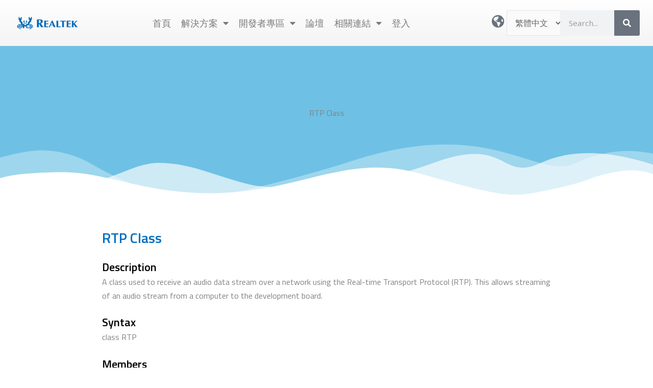

--- FILE ---
content_type: text/html; charset=UTF-8
request_url: https://www.amebaiot.com/zh/rtl8735b-arduino-api-rtp/
body_size: 33717
content:
<!DOCTYPE html>
<html lang="zh-TW">
<head>
<meta charset="UTF-8">
<meta name="viewport" content="width=device-width, initial-scale=1">
	<link rel="profile" href="https://gmpg.org/xfn/11"> 
	<title>RTP Class &#8211; Realtek IoT/Wi-Fi MCU Solutions</title>
<meta name='robots' content='max-image-preview:large' />
<link rel="alternate" href="https://www.amebaiot.com/zh/rtl8735b-arduino-api-rtp/" hreflang="zh-TW" />
<link rel="alternate" href="https://www.amebaiot.com/cn/rtl8735b-arduino-api-rtp/" hreflang="zh-CN" />
<link rel="alternate" href="https://www.amebaiot.com/en/rtl8735b-arduino-api-rtp/" hreflang="en" />
<link rel='dns-prefetch' href='//www.googletagmanager.com' />
<link rel='dns-prefetch' href='//fonts.googleapis.com' />
<link rel="alternate" type="application/rss+xml" title="訂閱《Realtek IoT/Wi-Fi MCU Solutions》&raquo; 資訊提供" href="https://www.amebaiot.com/zh/feed/" />
<link rel="alternate" type="application/rss+xml" title="訂閱《Realtek IoT/Wi-Fi MCU Solutions》&raquo; 留言的資訊提供" href="https://www.amebaiot.com/zh/comments/feed/" />
<link rel="alternate" title="oEmbed (JSON)" type="application/json+oembed" href="https://www.amebaiot.com/wp-json/oembed/1.0/embed?url=https%3A%2F%2Fwww.amebaiot.com%2Fzh%2Frtl8735b-arduino-api-rtp%2F&#038;lang=zh" />
<link rel="alternate" title="oEmbed (XML)" type="text/xml+oembed" href="https://www.amebaiot.com/wp-json/oembed/1.0/embed?url=https%3A%2F%2Fwww.amebaiot.com%2Fzh%2Frtl8735b-arduino-api-rtp%2F&#038;format=xml&#038;lang=zh" />
<style id='wp-img-auto-sizes-contain-inline-css'>
img:is([sizes=auto i],[sizes^="auto," i]){contain-intrinsic-size:3000px 1500px}
/*# sourceURL=wp-img-auto-sizes-contain-inline-css */
</style>
<link rel='stylesheet' id='pie_notice_cs-css' href='https://www.amebaiot.com/wp-content/plugins/pie-register/assets/css/pie_notice.css?ver=3.8.4.5' media='all' />
<link rel='stylesheet' id='astra-theme-css-css' href='https://www.amebaiot.com/wp-content/themes/astra/assets/css/minified/main.min.css?ver=4.11.16' media='all' />
<style id='astra-theme-css-inline-css'>
:root{--ast-post-nav-space:0;--ast-container-default-xlg-padding:3em;--ast-container-default-lg-padding:3em;--ast-container-default-slg-padding:2em;--ast-container-default-md-padding:3em;--ast-container-default-sm-padding:3em;--ast-container-default-xs-padding:2.4em;--ast-container-default-xxs-padding:1.8em;--ast-code-block-background:#EEEEEE;--ast-comment-inputs-background:#FAFAFA;--ast-normal-container-width:1200px;--ast-narrow-container-width:750px;--ast-blog-title-font-weight:normal;--ast-blog-meta-weight:inherit;--ast-global-color-primary:var(--ast-global-color-5);--ast-global-color-secondary:var(--ast-global-color-4);--ast-global-color-alternate-background:var(--ast-global-color-7);--ast-global-color-subtle-background:var(--ast-global-color-6);--ast-bg-style-guide:#F8FAFC;--ast-shadow-style-guide:0px 0px 4px 0 #00000057;--ast-global-dark-bg-style:#fff;--ast-global-dark-lfs:#fbfbfb;--ast-widget-bg-color:#fafafa;--ast-wc-container-head-bg-color:#fbfbfb;--ast-title-layout-bg:#eeeeee;--ast-search-border-color:#e7e7e7;--ast-lifter-hover-bg:#e6e6e6;--ast-gallery-block-color:#000;--srfm-color-input-label:var(--ast-global-color-2);}html{font-size:100%;}a{color:#0b4baa;}a:hover,a:focus{color:#050b4c;}body,button,input,select,textarea,.ast-button,.ast-custom-button{font-family:'Noto Sans',sans-serif;font-weight:400;font-size:16px;font-size:1rem;line-height:var(--ast-body-line-height,1.7em);}blockquote{color:#000000;}h1,h2,h3,h4,h5,h6,.entry-content :where(h1,h2,h3,h4,h5,h6),.site-title,.site-title a{font-family:'Montserrat',sans-serif;font-weight:700;}.ast-site-identity .site-title a{color:var(--ast-global-color-2);}.site-title{font-size:22px;font-size:1.375rem;display:block;}header .custom-logo-link img{max-width:120px;width:120px;}.astra-logo-svg{width:120px;}.site-header .site-description{font-size:15px;font-size:0.9375rem;display:none;}.entry-title{font-size:30px;font-size:1.875rem;}.archive .ast-article-post .ast-article-inner,.blog .ast-article-post .ast-article-inner,.archive .ast-article-post .ast-article-inner:hover,.blog .ast-article-post .ast-article-inner:hover{overflow:hidden;}h1,.entry-content :where(h1){font-size:64px;font-size:4rem;font-weight:700;font-family:'Montserrat',sans-serif;line-height:1.4em;}h2,.entry-content :where(h2){font-size:40px;font-size:2.5rem;font-weight:700;font-family:'Montserrat',sans-serif;line-height:1.3em;}h3,.entry-content :where(h3){font-size:24px;font-size:1.5rem;font-weight:700;font-family:'Montserrat',sans-serif;line-height:1.3em;}h4,.entry-content :where(h4){font-size:20px;font-size:1.25rem;line-height:1.2em;font-weight:700;font-family:'Montserrat',sans-serif;}h5,.entry-content :where(h5){font-size:18px;font-size:1.125rem;line-height:1.2em;font-weight:700;font-family:'Montserrat',sans-serif;}h6,.entry-content :where(h6){font-size:15px;font-size:0.9375rem;line-height:1.25em;font-weight:700;font-family:'Montserrat',sans-serif;}::selection{background-color:#1d47e0;color:#ffffff;}body,h1,h2,h3,h4,h5,h6,.entry-title a,.entry-content :where(h1,h2,h3,h4,h5,h6){color:#222222;}.tagcloud a:hover,.tagcloud a:focus,.tagcloud a.current-item{color:#ffffff;border-color:#0b4baa;background-color:#0b4baa;}input:focus,input[type="text"]:focus,input[type="email"]:focus,input[type="url"]:focus,input[type="password"]:focus,input[type="reset"]:focus,input[type="search"]:focus,textarea:focus{border-color:#0b4baa;}input[type="radio"]:checked,input[type=reset],input[type="checkbox"]:checked,input[type="checkbox"]:hover:checked,input[type="checkbox"]:focus:checked,input[type=range]::-webkit-slider-thumb{border-color:#0b4baa;background-color:#0b4baa;box-shadow:none;}.site-footer a:hover + .post-count,.site-footer a:focus + .post-count{background:#0b4baa;border-color:#0b4baa;}.single .nav-links .nav-previous,.single .nav-links .nav-next{color:#0b4baa;}.entry-meta,.entry-meta *{line-height:1.45;color:#0b4baa;}.entry-meta a:not(.ast-button):hover,.entry-meta a:not(.ast-button):hover *,.entry-meta a:not(.ast-button):focus,.entry-meta a:not(.ast-button):focus *,.page-links > .page-link,.page-links .page-link:hover,.post-navigation a:hover{color:#050b4c;}#cat option,.secondary .calendar_wrap thead a,.secondary .calendar_wrap thead a:visited{color:#0b4baa;}.secondary .calendar_wrap #today,.ast-progress-val span{background:#0b4baa;}.secondary a:hover + .post-count,.secondary a:focus + .post-count{background:#0b4baa;border-color:#0b4baa;}.calendar_wrap #today > a{color:#ffffff;}.page-links .page-link,.single .post-navigation a{color:#0b4baa;}.ast-search-menu-icon .search-form button.search-submit{padding:0 4px;}.ast-search-menu-icon form.search-form{padding-right:0;}.ast-search-menu-icon.slide-search input.search-field{width:0;}.ast-header-search .ast-search-menu-icon.ast-dropdown-active .search-form,.ast-header-search .ast-search-menu-icon.ast-dropdown-active .search-field:focus{transition:all 0.2s;}.search-form input.search-field:focus{outline:none;}.ast-archive-title{color:#222222;}.widget-title,.widget .wp-block-heading{font-size:22px;font-size:1.375rem;color:#222222;}.ast-search-menu-icon.slide-search a:focus-visible:focus-visible,.astra-search-icon:focus-visible,#close:focus-visible,a:focus-visible,.ast-menu-toggle:focus-visible,.site .skip-link:focus-visible,.wp-block-loginout input:focus-visible,.wp-block-search.wp-block-search__button-inside .wp-block-search__inside-wrapper,.ast-header-navigation-arrow:focus-visible,.ast-orders-table__row .ast-orders-table__cell:focus-visible,a#ast-apply-coupon:focus-visible,#ast-apply-coupon:focus-visible,#close:focus-visible,.button.search-submit:focus-visible,#search_submit:focus,.normal-search:focus-visible,.ast-header-account-wrap:focus-visible,.astra-cart-drawer-close:focus,.ast-single-variation:focus,.ast-button:focus{outline-style:dotted;outline-color:inherit;outline-width:thin;}input:focus,input[type="text"]:focus,input[type="email"]:focus,input[type="url"]:focus,input[type="password"]:focus,input[type="reset"]:focus,input[type="search"]:focus,input[type="number"]:focus,textarea:focus,.wp-block-search__input:focus,[data-section="section-header-mobile-trigger"] .ast-button-wrap .ast-mobile-menu-trigger-minimal:focus,.ast-mobile-popup-drawer.active .menu-toggle-close:focus,#ast-scroll-top:focus,#coupon_code:focus,#ast-coupon-code:focus{border-style:dotted;border-color:inherit;border-width:thin;}input{outline:none;}.site-logo-img img{ transition:all 0.2s linear;}body .ast-oembed-container *{position:absolute;top:0;width:100%;height:100%;left:0;}body .wp-block-embed-pocket-casts .ast-oembed-container *{position:unset;}.ast-single-post-featured-section + article {margin-top: 2em;}.site-content .ast-single-post-featured-section img {width: 100%;overflow: hidden;object-fit: cover;}.site > .ast-single-related-posts-container {margin-top: 0;}@media (min-width: 922px) {.ast-desktop .ast-container--narrow {max-width: var(--ast-narrow-container-width);margin: 0 auto;}}.ast-page-builder-template .hentry {margin: 0;}.ast-page-builder-template .site-content > .ast-container {max-width: 100%;padding: 0;}.ast-page-builder-template .site .site-content #primary {padding: 0;margin: 0;}.ast-page-builder-template .no-results {text-align: center;margin: 4em auto;}.ast-page-builder-template .ast-pagination {padding: 2em;}.ast-page-builder-template .entry-header.ast-no-title.ast-no-thumbnail {margin-top: 0;}.ast-page-builder-template .entry-header.ast-header-without-markup {margin-top: 0;margin-bottom: 0;}.ast-page-builder-template .entry-header.ast-no-title.ast-no-meta {margin-bottom: 0;}.ast-page-builder-template.single .post-navigation {padding-bottom: 2em;}.ast-page-builder-template.single-post .site-content > .ast-container {max-width: 100%;}.ast-page-builder-template .entry-header {margin-top: 2em;margin-left: auto;margin-right: auto;}.ast-page-builder-template .ast-archive-description {margin: 2em auto 0;padding-left: 20px;padding-right: 20px;}.ast-page-builder-template .ast-row {margin-left: 0;margin-right: 0;}.single.ast-page-builder-template .entry-header + .entry-content,.single.ast-page-builder-template .ast-single-entry-banner + .site-content article .entry-content {margin-bottom: 2em;}@media(min-width: 921px) {.ast-page-builder-template.archive.ast-right-sidebar .ast-row article,.ast-page-builder-template.archive.ast-left-sidebar .ast-row article {padding-left: 0;padding-right: 0;}}@media (max-width:921.9px){#ast-desktop-header{display:none;}}@media (min-width:922px){#ast-mobile-header{display:none;}}.wp-block-buttons.aligncenter{justify-content:center;}@media (max-width:921px){.ast-theme-transparent-header #primary,.ast-theme-transparent-header #secondary{padding:0;}}@media (max-width:921px){.ast-plain-container.ast-no-sidebar #primary{padding:0;}}.wp-block-button.is-style-outline .wp-block-button__link{border-color:#1c74d8;}div.wp-block-button.is-style-outline > .wp-block-button__link:not(.has-text-color),div.wp-block-button.wp-block-button__link.is-style-outline:not(.has-text-color){color:#1c74d8;}.wp-block-button.is-style-outline .wp-block-button__link:hover,.wp-block-buttons .wp-block-button.is-style-outline .wp-block-button__link:focus,.wp-block-buttons .wp-block-button.is-style-outline > .wp-block-button__link:not(.has-text-color):hover,.wp-block-buttons .wp-block-button.wp-block-button__link.is-style-outline:not(.has-text-color):hover{color:#ffffff;background-color:#fb2056;border-color:#fb2056;}.post-page-numbers.current .page-link,.ast-pagination .page-numbers.current{color:#ffffff;border-color:#1d47e0;background-color:#1d47e0;}.wp-block-button.is-style-outline .wp-block-button__link.wp-element-button,.ast-outline-button{border-color:#1c74d8;font-family:inherit;font-weight:700;font-size:14px;font-size:0.875rem;line-height:1em;border-top-left-radius:30px;border-top-right-radius:30px;border-bottom-right-radius:30px;border-bottom-left-radius:30px;}.wp-block-buttons .wp-block-button.is-style-outline > .wp-block-button__link:not(.has-text-color),.wp-block-buttons .wp-block-button.wp-block-button__link.is-style-outline:not(.has-text-color),.ast-outline-button{color:#1c74d8;}.wp-block-button.is-style-outline .wp-block-button__link:hover,.wp-block-buttons .wp-block-button.is-style-outline .wp-block-button__link:focus,.wp-block-buttons .wp-block-button.is-style-outline > .wp-block-button__link:not(.has-text-color):hover,.wp-block-buttons .wp-block-button.wp-block-button__link.is-style-outline:not(.has-text-color):hover,.ast-outline-button:hover,.ast-outline-button:focus,.wp-block-uagb-buttons-child .uagb-buttons-repeater.ast-outline-button:hover,.wp-block-uagb-buttons-child .uagb-buttons-repeater.ast-outline-button:focus{color:#ffffff;background-color:#fb2056;border-color:#fb2056;}.wp-block-button .wp-block-button__link.wp-element-button.is-style-outline:not(.has-background),.wp-block-button.is-style-outline>.wp-block-button__link.wp-element-button:not(.has-background),.ast-outline-button{background-color:#1c74d8;}.entry-content[data-ast-blocks-layout] > figure{margin-bottom:1em;}h1.widget-title{font-weight:700;}h2.widget-title{font-weight:700;}h3.widget-title{font-weight:700;}.elementor-widget-container .elementor-loop-container .e-loop-item[data-elementor-type="loop-item"]{width:100%;}#page{display:flex;flex-direction:column;min-height:100vh;}.ast-404-layout-1 h1.page-title{color:var(--ast-global-color-2);}.single .post-navigation a{line-height:1em;height:inherit;}.error-404 .page-sub-title{font-size:1.5rem;font-weight:inherit;}.search .site-content .content-area .search-form{margin-bottom:0;}#page .site-content{flex-grow:1;}.widget{margin-bottom:1.25em;}#secondary li{line-height:1.5em;}#secondary .wp-block-group h2{margin-bottom:0.7em;}#secondary h2{font-size:1.7rem;}.ast-separate-container .ast-article-post,.ast-separate-container .ast-article-single,.ast-separate-container .comment-respond{padding:3em;}.ast-separate-container .ast-article-single .ast-article-single{padding:0;}.ast-article-single .wp-block-post-template-is-layout-grid{padding-left:0;}.ast-separate-container .comments-title,.ast-narrow-container .comments-title{padding:1.5em 2em;}.ast-page-builder-template .comment-form-textarea,.ast-comment-formwrap .ast-grid-common-col{padding:0;}.ast-comment-formwrap{padding:0;display:inline-flex;column-gap:20px;width:100%;margin-left:0;margin-right:0;}.comments-area textarea#comment:focus,.comments-area textarea#comment:active,.comments-area .ast-comment-formwrap input[type="text"]:focus,.comments-area .ast-comment-formwrap input[type="text"]:active {box-shadow:none;outline:none;}.archive.ast-page-builder-template .entry-header{margin-top:2em;}.ast-page-builder-template .ast-comment-formwrap{width:100%;}.entry-title{margin-bottom:0.5em;}.ast-archive-description p{font-size:inherit;font-weight:inherit;line-height:inherit;}.ast-separate-container .ast-comment-list li.depth-1,.hentry{margin-bottom:2em;}@media (min-width:921px){.ast-left-sidebar.ast-page-builder-template #secondary,.archive.ast-right-sidebar.ast-page-builder-template .site-main{padding-left:20px;padding-right:20px;}}@media (max-width:544px){.ast-comment-formwrap.ast-row{column-gap:10px;display:inline-block;}#ast-commentform .ast-grid-common-col{position:relative;width:100%;}}@media (min-width:1201px){.ast-separate-container .ast-article-post,.ast-separate-container .ast-article-single,.ast-separate-container .ast-author-box,.ast-separate-container .ast-404-layout-1,.ast-separate-container .no-results{padding:3em;}}@media (max-width:921px){.ast-left-sidebar #content > .ast-container{display:flex;flex-direction:column-reverse;width:100%;}}@media (min-width:922px){.ast-separate-container.ast-right-sidebar #primary,.ast-separate-container.ast-left-sidebar #primary{border:0;}.search-no-results.ast-separate-container #primary{margin-bottom:4em;}}.elementor-widget-button .elementor-button{border-style:solid;text-decoration:none;border-top-width:0;border-right-width:0;border-left-width:0;border-bottom-width:0;}body .elementor-button.elementor-size-sm,body .elementor-button.elementor-size-xs,body .elementor-button.elementor-size-md,body .elementor-button.elementor-size-lg,body .elementor-button.elementor-size-xl,body .elementor-button{border-top-left-radius:30px;border-top-right-radius:30px;border-bottom-right-radius:30px;border-bottom-left-radius:30px;padding-top:15px;padding-right:30px;padding-bottom:15px;padding-left:30px;}.elementor-widget-button .elementor-button{border-color:#1c74d8;background-color:#1c74d8;}.elementor-widget-button .elementor-button:hover,.elementor-widget-button .elementor-button:focus{color:#ffffff;background-color:#fb2056;border-color:#fb2056;}.wp-block-button .wp-block-button__link ,.elementor-widget-button .elementor-button,.elementor-widget-button .elementor-button:visited{color:#ffffff;}.elementor-widget-button .elementor-button{font-weight:700;font-size:14px;font-size:0.875rem;line-height:1em;text-transform:uppercase;}body .elementor-button.elementor-size-sm,body .elementor-button.elementor-size-xs,body .elementor-button.elementor-size-md,body .elementor-button.elementor-size-lg,body .elementor-button.elementor-size-xl,body .elementor-button{font-size:14px;font-size:0.875rem;}.wp-block-button .wp-block-button__link:hover,.wp-block-button .wp-block-button__link:focus{color:#ffffff;background-color:#fb2056;border-color:#fb2056;}.elementor-widget-heading h1.elementor-heading-title{line-height:1.4em;}.elementor-widget-heading h2.elementor-heading-title{line-height:1.3em;}.elementor-widget-heading h3.elementor-heading-title{line-height:1.3em;}.elementor-widget-heading h4.elementor-heading-title{line-height:1.2em;}.elementor-widget-heading h5.elementor-heading-title{line-height:1.2em;}.elementor-widget-heading h6.elementor-heading-title{line-height:1.25em;}.wp-block-button .wp-block-button__link,.wp-block-search .wp-block-search__button,body .wp-block-file .wp-block-file__button{border-color:#1c74d8;background-color:#1c74d8;color:#ffffff;font-family:inherit;font-weight:700;line-height:1em;text-transform:uppercase;font-size:14px;font-size:0.875rem;border-top-left-radius:30px;border-top-right-radius:30px;border-bottom-right-radius:30px;border-bottom-left-radius:30px;padding-top:15px;padding-right:30px;padding-bottom:15px;padding-left:30px;}.menu-toggle,button,.ast-button,.ast-custom-button,.button,input#submit,input[type="button"],input[type="submit"],input[type="reset"],form[CLASS*="wp-block-search__"].wp-block-search .wp-block-search__inside-wrapper .wp-block-search__button,body .wp-block-file .wp-block-file__button,.search .search-submit{border-style:solid;border-top-width:0;border-right-width:0;border-left-width:0;border-bottom-width:0;color:#ffffff;border-color:#1c74d8;background-color:#1c74d8;padding-top:15px;padding-right:30px;padding-bottom:15px;padding-left:30px;font-family:inherit;font-weight:700;font-size:14px;font-size:0.875rem;line-height:1em;text-transform:uppercase;border-top-left-radius:30px;border-top-right-radius:30px;border-bottom-right-radius:30px;border-bottom-left-radius:30px;}button:focus,.menu-toggle:hover,button:hover,.ast-button:hover,.ast-custom-button:hover .button:hover,.ast-custom-button:hover ,input[type=reset]:hover,input[type=reset]:focus,input#submit:hover,input#submit:focus,input[type="button"]:hover,input[type="button"]:focus,input[type="submit"]:hover,input[type="submit"]:focus,form[CLASS*="wp-block-search__"].wp-block-search .wp-block-search__inside-wrapper .wp-block-search__button:hover,form[CLASS*="wp-block-search__"].wp-block-search .wp-block-search__inside-wrapper .wp-block-search__button:focus,body .wp-block-file .wp-block-file__button:hover,body .wp-block-file .wp-block-file__button:focus{color:#ffffff;background-color:#fb2056;border-color:#fb2056;}form[CLASS*="wp-block-search__"].wp-block-search .wp-block-search__inside-wrapper .wp-block-search__button.has-icon{padding-top:calc(15px - 3px);padding-right:calc(30px - 3px);padding-bottom:calc(15px - 3px);padding-left:calc(30px - 3px);}@media (max-width:921px){.ast-mobile-header-stack .main-header-bar .ast-search-menu-icon{display:inline-block;}.ast-header-break-point.ast-header-custom-item-outside .ast-mobile-header-stack .main-header-bar .ast-search-icon{margin:0;}.ast-comment-avatar-wrap img{max-width:2.5em;}.ast-comment-meta{padding:0 1.8888em 1.3333em;}.ast-separate-container .ast-comment-list li.depth-1{padding:1.5em 2.14em;}.ast-separate-container .comment-respond{padding:2em 2.14em;}}@media (min-width:544px){.ast-container{max-width:100%;}}@media (max-width:544px){.ast-separate-container .ast-article-post,.ast-separate-container .ast-article-single,.ast-separate-container .comments-title,.ast-separate-container .ast-archive-description{padding:1.5em 1em;}.ast-separate-container #content .ast-container{padding-left:0.54em;padding-right:0.54em;}.ast-separate-container .ast-comment-list .bypostauthor{padding:.5em;}.ast-search-menu-icon.ast-dropdown-active .search-field{width:170px;}} #ast-mobile-header .ast-site-header-cart-li a{pointer-events:none;}@media (max-width:921px){.site-title{display:block;}.site-header .site-description{display:none;}h1,.entry-content :where(h1){font-size:44px;}h2,.entry-content :where(h2){font-size:32px;}h3,.entry-content :where(h3){font-size:20px;}}@media (max-width:544px){.widget-title{font-size:21px;font-size:1.4rem;}body,button,input,select,textarea,.ast-button,.ast-custom-button{font-size:15px;font-size:0.9375rem;}#secondary,#secondary button,#secondary input,#secondary select,#secondary textarea{font-size:15px;font-size:0.9375rem;}.site-title{font-size:20px;font-size:1.25rem;display:block;}.site-header .site-description{font-size:14px;font-size:0.875rem;display:none;}h1,.entry-content :where(h1){font-size:30px;}h2,.entry-content :where(h2){font-size:24px;}h3,.entry-content :where(h3){font-size:20px;}h4,.entry-content :where(h4){font-size:19px;font-size:1.1875rem;}h5,.entry-content :where(h5){font-size:16px;font-size:1rem;}h6,.entry-content :where(h6){font-size:15px;font-size:0.9375rem;}header .custom-logo-link img,.ast-header-break-point .site-branding img,.ast-header-break-point .custom-logo-link img{max-width:100px;width:100px;}.astra-logo-svg{width:100px;}.ast-header-break-point .site-logo-img .custom-mobile-logo-link img{max-width:100px;}}@media (max-width:921px){html{font-size:91.2%;}}@media (max-width:544px){html{font-size:100%;}}@media (min-width:922px){.ast-container{max-width:1240px;}}@media (min-width:922px){.site-content .ast-container{display:flex;}}@media (max-width:921px){.site-content .ast-container{flex-direction:column;}}@media (min-width:922px){.main-header-menu .sub-menu .menu-item.ast-left-align-sub-menu:hover > .sub-menu,.main-header-menu .sub-menu .menu-item.ast-left-align-sub-menu.focus > .sub-menu{margin-left:-0px;}}.site .comments-area{padding-bottom:3em;}.wp-block-file {display: flex;align-items: center;flex-wrap: wrap;justify-content: space-between;}.wp-block-pullquote {border: none;}.wp-block-pullquote blockquote::before {content: "\201D";font-family: "Helvetica",sans-serif;display: flex;transform: rotate( 180deg );font-size: 6rem;font-style: normal;line-height: 1;font-weight: bold;align-items: center;justify-content: center;}.has-text-align-right > blockquote::before {justify-content: flex-start;}.has-text-align-left > blockquote::before {justify-content: flex-end;}figure.wp-block-pullquote.is-style-solid-color blockquote {max-width: 100%;text-align: inherit;}:root {--wp--custom--ast-default-block-top-padding: 3em;--wp--custom--ast-default-block-right-padding: 3em;--wp--custom--ast-default-block-bottom-padding: 3em;--wp--custom--ast-default-block-left-padding: 3em;--wp--custom--ast-container-width: 1200px;--wp--custom--ast-content-width-size: 1200px;--wp--custom--ast-wide-width-size: calc(1200px + var(--wp--custom--ast-default-block-left-padding) + var(--wp--custom--ast-default-block-right-padding));}.ast-narrow-container {--wp--custom--ast-content-width-size: 750px;--wp--custom--ast-wide-width-size: 750px;}@media(max-width: 921px) {:root {--wp--custom--ast-default-block-top-padding: 3em;--wp--custom--ast-default-block-right-padding: 2em;--wp--custom--ast-default-block-bottom-padding: 3em;--wp--custom--ast-default-block-left-padding: 2em;}}@media(max-width: 544px) {:root {--wp--custom--ast-default-block-top-padding: 3em;--wp--custom--ast-default-block-right-padding: 1.5em;--wp--custom--ast-default-block-bottom-padding: 3em;--wp--custom--ast-default-block-left-padding: 1.5em;}}.entry-content > .wp-block-group,.entry-content > .wp-block-cover,.entry-content > .wp-block-columns {padding-top: var(--wp--custom--ast-default-block-top-padding);padding-right: var(--wp--custom--ast-default-block-right-padding);padding-bottom: var(--wp--custom--ast-default-block-bottom-padding);padding-left: var(--wp--custom--ast-default-block-left-padding);}.ast-plain-container.ast-no-sidebar .entry-content > .alignfull,.ast-page-builder-template .ast-no-sidebar .entry-content > .alignfull {margin-left: calc( -50vw + 50%);margin-right: calc( -50vw + 50%);max-width: 100vw;width: 100vw;}.ast-plain-container.ast-no-sidebar .entry-content .alignfull .alignfull,.ast-page-builder-template.ast-no-sidebar .entry-content .alignfull .alignfull,.ast-plain-container.ast-no-sidebar .entry-content .alignfull .alignwide,.ast-page-builder-template.ast-no-sidebar .entry-content .alignfull .alignwide,.ast-plain-container.ast-no-sidebar .entry-content .alignwide .alignfull,.ast-page-builder-template.ast-no-sidebar .entry-content .alignwide .alignfull,.ast-plain-container.ast-no-sidebar .entry-content .alignwide .alignwide,.ast-page-builder-template.ast-no-sidebar .entry-content .alignwide .alignwide,.ast-plain-container.ast-no-sidebar .entry-content .wp-block-column .alignfull,.ast-page-builder-template.ast-no-sidebar .entry-content .wp-block-column .alignfull,.ast-plain-container.ast-no-sidebar .entry-content .wp-block-column .alignwide,.ast-page-builder-template.ast-no-sidebar .entry-content .wp-block-column .alignwide {margin-left: auto;margin-right: auto;width: 100%;}[data-ast-blocks-layout] .wp-block-separator:not(.is-style-dots) {height: 0;}[data-ast-blocks-layout] .wp-block-separator {margin: 20px auto;}[data-ast-blocks-layout] .wp-block-separator:not(.is-style-wide):not(.is-style-dots) {max-width: 100px;}[data-ast-blocks-layout] .wp-block-separator.has-background {padding: 0;}.entry-content[data-ast-blocks-layout] > * {max-width: var(--wp--custom--ast-content-width-size);margin-left: auto;margin-right: auto;}.entry-content[data-ast-blocks-layout] > .alignwide {max-width: var(--wp--custom--ast-wide-width-size);}.entry-content[data-ast-blocks-layout] .alignfull {max-width: none;}.entry-content .wp-block-columns {margin-bottom: 0;}blockquote {margin: 1.5em;border-color: rgba(0,0,0,0.05);}.wp-block-quote:not(.has-text-align-right):not(.has-text-align-center) {border-left: 5px solid rgba(0,0,0,0.05);}.has-text-align-right > blockquote,blockquote.has-text-align-right {border-right: 5px solid rgba(0,0,0,0.05);}.has-text-align-left > blockquote,blockquote.has-text-align-left {border-left: 5px solid rgba(0,0,0,0.05);}.wp-block-site-tagline,.wp-block-latest-posts .read-more {margin-top: 15px;}.wp-block-loginout p label {display: block;}.wp-block-loginout p:not(.login-remember):not(.login-submit) input {width: 100%;}.wp-block-loginout input:focus {border-color: transparent;}.wp-block-loginout input:focus {outline: thin dotted;}.entry-content .wp-block-media-text .wp-block-media-text__content {padding: 0 0 0 8%;}.entry-content .wp-block-media-text.has-media-on-the-right .wp-block-media-text__content {padding: 0 8% 0 0;}.entry-content .wp-block-media-text.has-background .wp-block-media-text__content {padding: 8%;}.entry-content .wp-block-cover:not([class*="background-color"]):not(.has-text-color.has-link-color) .wp-block-cover__inner-container,.entry-content .wp-block-cover:not([class*="background-color"]) .wp-block-cover-image-text,.entry-content .wp-block-cover:not([class*="background-color"]) .wp-block-cover-text,.entry-content .wp-block-cover-image:not([class*="background-color"]) .wp-block-cover__inner-container,.entry-content .wp-block-cover-image:not([class*="background-color"]) .wp-block-cover-image-text,.entry-content .wp-block-cover-image:not([class*="background-color"]) .wp-block-cover-text {color: var(--ast-global-color-primary,var(--ast-global-color-5));}.wp-block-loginout .login-remember input {width: 1.1rem;height: 1.1rem;margin: 0 5px 4px 0;vertical-align: middle;}.wp-block-latest-posts > li > *:first-child,.wp-block-latest-posts:not(.is-grid) > li:first-child {margin-top: 0;}.entry-content > .wp-block-buttons,.entry-content > .wp-block-uagb-buttons {margin-bottom: 1.5em;}.wp-block-search__inside-wrapper .wp-block-search__input {padding: 0 10px;color: var(--ast-global-color-3);background: var(--ast-global-color-primary,var(--ast-global-color-5));border-color: var(--ast-border-color);}.wp-block-latest-posts .read-more {margin-bottom: 1.5em;}.wp-block-search__no-button .wp-block-search__inside-wrapper .wp-block-search__input {padding-top: 5px;padding-bottom: 5px;}.wp-block-latest-posts .wp-block-latest-posts__post-date,.wp-block-latest-posts .wp-block-latest-posts__post-author {font-size: 1rem;}.wp-block-latest-posts > li > *,.wp-block-latest-posts:not(.is-grid) > li {margin-top: 12px;margin-bottom: 12px;}.ast-page-builder-template .entry-content[data-ast-blocks-layout] > .alignwide:where(:not(.uagb-is-root-container):not(.spectra-is-root-container)) > * {max-width: var(--wp--custom--ast-wide-width-size);}.ast-page-builder-template .entry-content[data-ast-blocks-layout] > .inherit-container-width > *,.ast-page-builder-template .entry-content[data-ast-blocks-layout] > *:not(.wp-block-group):where(:not(.uagb-is-root-container):not(.spectra-is-root-container)) > *,.entry-content[data-ast-blocks-layout] > .wp-block-cover .wp-block-cover__inner-container {max-width: var(--wp--custom--ast-content-width-size) ;margin-left: auto;margin-right: auto;}.ast-page-builder-template .entry-content[data-ast-blocks-layout] > *,.ast-page-builder-template .entry-content[data-ast-blocks-layout] > .alignfull:where(:not(.wp-block-group):not(.uagb-is-root-container):not(.spectra-is-root-container)) > * {max-width: none;}.entry-content[data-ast-blocks-layout] .wp-block-cover:not(.alignleft):not(.alignright) {width: auto;}@media(max-width: 1200px) {.ast-separate-container .entry-content > .alignfull,.ast-separate-container .entry-content[data-ast-blocks-layout] > .alignwide,.ast-plain-container .entry-content[data-ast-blocks-layout] > .alignwide,.ast-plain-container .entry-content .alignfull {margin-left: calc(-1 * min(var(--ast-container-default-xlg-padding),20px)) ;margin-right: calc(-1 * min(var(--ast-container-default-xlg-padding),20px));}}@media(min-width: 1201px) {.ast-separate-container .entry-content > .alignfull {margin-left: calc(-1 * var(--ast-container-default-xlg-padding) );margin-right: calc(-1 * var(--ast-container-default-xlg-padding) );}.ast-separate-container .entry-content[data-ast-blocks-layout] > .alignwide,.ast-plain-container .entry-content[data-ast-blocks-layout] > .alignwide {margin-left: calc(-1 * var(--wp--custom--ast-default-block-left-padding) );margin-right: calc(-1 * var(--wp--custom--ast-default-block-right-padding) );}}@media(min-width: 921px) {.ast-separate-container .entry-content .wp-block-group.alignwide:not(.inherit-container-width) > :where(:not(.alignleft):not(.alignright)),.ast-plain-container .entry-content .wp-block-group.alignwide:not(.inherit-container-width) > :where(:not(.alignleft):not(.alignright)) {max-width: calc( var(--wp--custom--ast-content-width-size) + 80px );}.ast-plain-container.ast-right-sidebar .entry-content[data-ast-blocks-layout] .alignfull,.ast-plain-container.ast-left-sidebar .entry-content[data-ast-blocks-layout] .alignfull {margin-left: -60px;margin-right: -60px;}}@media(min-width: 544px) {.entry-content > .alignleft {margin-right: 20px;}.entry-content > .alignright {margin-left: 20px;}}@media (max-width:544px){.wp-block-columns .wp-block-column:not(:last-child){margin-bottom:20px;}.wp-block-latest-posts{margin:0;}}@media( max-width: 600px ) {.entry-content .wp-block-media-text .wp-block-media-text__content,.entry-content .wp-block-media-text.has-media-on-the-right .wp-block-media-text__content {padding: 8% 0 0;}.entry-content .wp-block-media-text.has-background .wp-block-media-text__content {padding: 8%;}}.ast-page-builder-template .entry-header {padding-left: 0;}.ast-narrow-container .site-content .wp-block-uagb-image--align-full .wp-block-uagb-image__figure {max-width: 100%;margin-left: auto;margin-right: auto;}:root .has-ast-global-color-0-color{color:var(--ast-global-color-0);}:root .has-ast-global-color-0-background-color{background-color:var(--ast-global-color-0);}:root .wp-block-button .has-ast-global-color-0-color{color:var(--ast-global-color-0);}:root .wp-block-button .has-ast-global-color-0-background-color{background-color:var(--ast-global-color-0);}:root .has-ast-global-color-1-color{color:var(--ast-global-color-1);}:root .has-ast-global-color-1-background-color{background-color:var(--ast-global-color-1);}:root .wp-block-button .has-ast-global-color-1-color{color:var(--ast-global-color-1);}:root .wp-block-button .has-ast-global-color-1-background-color{background-color:var(--ast-global-color-1);}:root .has-ast-global-color-2-color{color:var(--ast-global-color-2);}:root .has-ast-global-color-2-background-color{background-color:var(--ast-global-color-2);}:root .wp-block-button .has-ast-global-color-2-color{color:var(--ast-global-color-2);}:root .wp-block-button .has-ast-global-color-2-background-color{background-color:var(--ast-global-color-2);}:root .has-ast-global-color-3-color{color:var(--ast-global-color-3);}:root .has-ast-global-color-3-background-color{background-color:var(--ast-global-color-3);}:root .wp-block-button .has-ast-global-color-3-color{color:var(--ast-global-color-3);}:root .wp-block-button .has-ast-global-color-3-background-color{background-color:var(--ast-global-color-3);}:root .has-ast-global-color-4-color{color:var(--ast-global-color-4);}:root .has-ast-global-color-4-background-color{background-color:var(--ast-global-color-4);}:root .wp-block-button .has-ast-global-color-4-color{color:var(--ast-global-color-4);}:root .wp-block-button .has-ast-global-color-4-background-color{background-color:var(--ast-global-color-4);}:root .has-ast-global-color-5-color{color:var(--ast-global-color-5);}:root .has-ast-global-color-5-background-color{background-color:var(--ast-global-color-5);}:root .wp-block-button .has-ast-global-color-5-color{color:var(--ast-global-color-5);}:root .wp-block-button .has-ast-global-color-5-background-color{background-color:var(--ast-global-color-5);}:root .has-ast-global-color-6-color{color:var(--ast-global-color-6);}:root .has-ast-global-color-6-background-color{background-color:var(--ast-global-color-6);}:root .wp-block-button .has-ast-global-color-6-color{color:var(--ast-global-color-6);}:root .wp-block-button .has-ast-global-color-6-background-color{background-color:var(--ast-global-color-6);}:root .has-ast-global-color-7-color{color:var(--ast-global-color-7);}:root .has-ast-global-color-7-background-color{background-color:var(--ast-global-color-7);}:root .wp-block-button .has-ast-global-color-7-color{color:var(--ast-global-color-7);}:root .wp-block-button .has-ast-global-color-7-background-color{background-color:var(--ast-global-color-7);}:root .has-ast-global-color-8-color{color:var(--ast-global-color-8);}:root .has-ast-global-color-8-background-color{background-color:var(--ast-global-color-8);}:root .wp-block-button .has-ast-global-color-8-color{color:var(--ast-global-color-8);}:root .wp-block-button .has-ast-global-color-8-background-color{background-color:var(--ast-global-color-8);}:root{--ast-global-color-0:#0170B9;--ast-global-color-1:#3a3a3a;--ast-global-color-2:#3a3a3a;--ast-global-color-3:#4B4F58;--ast-global-color-4:#F5F5F5;--ast-global-color-5:#FFFFFF;--ast-global-color-6:#E5E5E5;--ast-global-color-7:#424242;--ast-global-color-8:#000000;}:root {--ast-border-color : var(--ast-global-color-6);}.ast-single-entry-banner {-js-display: flex;display: flex;flex-direction: column;justify-content: center;text-align: center;position: relative;background: var(--ast-title-layout-bg);}.ast-single-entry-banner[data-banner-layout="layout-1"] {max-width: 1200px;background: inherit;padding: 20px 0;}.ast-single-entry-banner[data-banner-width-type="custom"] {margin: 0 auto;width: 100%;}.ast-single-entry-banner + .site-content .entry-header {margin-bottom: 0;}.site .ast-author-avatar {--ast-author-avatar-size: ;}a.ast-underline-text {text-decoration: underline;}.ast-container > .ast-terms-link {position: relative;display: block;}a.ast-button.ast-badge-tax {padding: 4px 8px;border-radius: 3px;font-size: inherit;}header.entry-header{text-align:left;}header.entry-header .entry-title{font-size:30px;font-size:1.875rem;}header.entry-header > *:not(:last-child){margin-bottom:10px;}@media (max-width:921px){header.entry-header{text-align:left;}}@media (max-width:544px){header.entry-header{text-align:left;}}.ast-archive-entry-banner {-js-display: flex;display: flex;flex-direction: column;justify-content: center;text-align: center;position: relative;background: var(--ast-title-layout-bg);}.ast-archive-entry-banner[data-banner-width-type="custom"] {margin: 0 auto;width: 100%;}.ast-archive-entry-banner[data-banner-layout="layout-1"] {background: inherit;padding: 20px 0;text-align: left;}body.archive .ast-archive-description{max-width:1200px;width:100%;text-align:left;padding-top:3em;padding-right:3em;padding-bottom:3em;padding-left:3em;}body.archive .ast-archive-description .ast-archive-title,body.archive .ast-archive-description .ast-archive-title *{font-size:40px;font-size:2.5rem;}body.archive .ast-archive-description > *:not(:last-child){margin-bottom:10px;}@media (max-width:921px){body.archive .ast-archive-description{text-align:left;}}@media (max-width:544px){body.archive .ast-archive-description{text-align:left;}}.ast-breadcrumbs .trail-browse,.ast-breadcrumbs .trail-items,.ast-breadcrumbs .trail-items li{display:inline-block;margin:0;padding:0;border:none;background:inherit;text-indent:0;text-decoration:none;}.ast-breadcrumbs .trail-browse{font-size:inherit;font-style:inherit;font-weight:inherit;color:inherit;}.ast-breadcrumbs .trail-items{list-style:none;}.trail-items li::after{padding:0 0.3em;content:"\00bb";}.trail-items li:last-of-type::after{display:none;}h1,h2,h3,h4,h5,h6,.entry-content :where(h1,h2,h3,h4,h5,h6){color:#222222;}.entry-title a{color:#222222;}@media (max-width:921px){.ast-builder-grid-row-container.ast-builder-grid-row-tablet-3-firstrow .ast-builder-grid-row > *:first-child,.ast-builder-grid-row-container.ast-builder-grid-row-tablet-3-lastrow .ast-builder-grid-row > *:last-child{grid-column:1 / -1;}}@media (max-width:544px){.ast-builder-grid-row-container.ast-builder-grid-row-mobile-3-firstrow .ast-builder-grid-row > *:first-child,.ast-builder-grid-row-container.ast-builder-grid-row-mobile-3-lastrow .ast-builder-grid-row > *:last-child{grid-column:1 / -1;}}.ast-builder-layout-element[data-section="title_tagline"]{display:flex;}@media (max-width:921px){.ast-header-break-point .ast-builder-layout-element[data-section="title_tagline"]{display:flex;}}@media (max-width:544px){.ast-header-break-point .ast-builder-layout-element[data-section="title_tagline"]{display:flex;}}.site-below-footer-wrap{padding-top:20px;padding-bottom:20px;}.site-below-footer-wrap[data-section="section-below-footer-builder"]{background-color:var( --ast-global-color-primary,--ast-global-color-4 );min-height:80px;border-style:solid;border-width:0px;border-top-width:1px;border-top-color:var(--ast-global-color-subtle-background,--ast-global-color-6);}.site-below-footer-wrap[data-section="section-below-footer-builder"] .ast-builder-grid-row{max-width:1200px;min-height:80px;margin-left:auto;margin-right:auto;}.site-below-footer-wrap[data-section="section-below-footer-builder"] .ast-builder-grid-row,.site-below-footer-wrap[data-section="section-below-footer-builder"] .site-footer-section{align-items:flex-start;}.site-below-footer-wrap[data-section="section-below-footer-builder"].ast-footer-row-inline .site-footer-section{display:flex;margin-bottom:0;}.ast-builder-grid-row-full .ast-builder-grid-row{grid-template-columns:1fr;}@media (max-width:921px){.site-below-footer-wrap[data-section="section-below-footer-builder"].ast-footer-row-tablet-inline .site-footer-section{display:flex;margin-bottom:0;}.site-below-footer-wrap[data-section="section-below-footer-builder"].ast-footer-row-tablet-stack .site-footer-section{display:block;margin-bottom:10px;}.ast-builder-grid-row-container.ast-builder-grid-row-tablet-full .ast-builder-grid-row{grid-template-columns:1fr;}}@media (max-width:544px){.site-below-footer-wrap[data-section="section-below-footer-builder"].ast-footer-row-mobile-inline .site-footer-section{display:flex;margin-bottom:0;}.site-below-footer-wrap[data-section="section-below-footer-builder"].ast-footer-row-mobile-stack .site-footer-section{display:block;margin-bottom:10px;}.ast-builder-grid-row-container.ast-builder-grid-row-mobile-full .ast-builder-grid-row{grid-template-columns:1fr;}}.site-below-footer-wrap[data-section="section-below-footer-builder"]{display:grid;}@media (max-width:921px){.ast-header-break-point .site-below-footer-wrap[data-section="section-below-footer-builder"]{display:grid;}}@media (max-width:544px){.ast-header-break-point .site-below-footer-wrap[data-section="section-below-footer-builder"]{display:grid;}}.ast-footer-copyright{text-align:center;}.ast-footer-copyright.site-footer-focus-item {color:#222222;}@media (max-width:921px){.ast-footer-copyright{text-align:center;}}@media (max-width:544px){.ast-footer-copyright{text-align:center;}}.ast-footer-copyright.ast-builder-layout-element{display:flex;}@media (max-width:921px){.ast-header-break-point .ast-footer-copyright.ast-builder-layout-element{display:flex;}}@media (max-width:544px){.ast-header-break-point .ast-footer-copyright.ast-builder-layout-element{display:flex;}}.site-footer{background-color:#191919;}.footer-widget-area.widget-area.site-footer-focus-item{width:auto;}.ast-footer-row-inline .footer-widget-area.widget-area.site-footer-focus-item{width:100%;}.elementor-widget-heading .elementor-heading-title{margin:0;}.elementor-page .ast-menu-toggle{color:unset !important;background:unset !important;}.elementor-post.elementor-grid-item.hentry{margin-bottom:0;}.woocommerce div.product .elementor-element.elementor-products-grid .related.products ul.products li.product,.elementor-element .elementor-wc-products .woocommerce[class*='columns-'] ul.products li.product{width:auto;margin:0;float:none;}.elementor-toc__list-wrapper{margin:0;}body .elementor hr{background-color:#ccc;margin:0;}.ast-left-sidebar .elementor-section.elementor-section-stretched,.ast-right-sidebar .elementor-section.elementor-section-stretched{max-width:100%;left:0 !important;}.elementor-posts-container [CLASS*="ast-width-"]{width:100%;}.elementor-template-full-width .ast-container{display:block;}.elementor-screen-only,.screen-reader-text,.screen-reader-text span,.ui-helper-hidden-accessible{top:0 !important;}@media (max-width:544px){.elementor-element .elementor-wc-products .woocommerce[class*="columns-"] ul.products li.product{width:auto;margin:0;}.elementor-element .woocommerce .woocommerce-result-count{float:none;}}.ast-header-break-point .main-header-bar{border-bottom-width:0px;}@media (min-width:922px){.main-header-bar{border-bottom-width:0px;}}.main-header-menu .menu-item, #astra-footer-menu .menu-item, .main-header-bar .ast-masthead-custom-menu-items{-js-display:flex;display:flex;-webkit-box-pack:center;-webkit-justify-content:center;-moz-box-pack:center;-ms-flex-pack:center;justify-content:center;-webkit-box-orient:vertical;-webkit-box-direction:normal;-webkit-flex-direction:column;-moz-box-orient:vertical;-moz-box-direction:normal;-ms-flex-direction:column;flex-direction:column;}.main-header-menu > .menu-item > .menu-link, #astra-footer-menu > .menu-item > .menu-link{height:100%;-webkit-box-align:center;-webkit-align-items:center;-moz-box-align:center;-ms-flex-align:center;align-items:center;-js-display:flex;display:flex;}.header-main-layout-1 .ast-flex.main-header-container, .header-main-layout-3 .ast-flex.main-header-container{-webkit-align-content:center;-ms-flex-line-pack:center;align-content:center;-webkit-box-align:center;-webkit-align-items:center;-moz-box-align:center;-ms-flex-align:center;align-items:center;}.ast-header-break-point .main-navigation ul .menu-item .menu-link .icon-arrow:first-of-type svg{top:.2em;margin-top:0px;margin-left:0px;width:.65em;transform:translate(0, -2px) rotateZ(270deg);}.ast-mobile-popup-content .ast-submenu-expanded > .ast-menu-toggle{transform:rotateX(180deg);overflow-y:auto;}@media (min-width:922px){.ast-builder-menu .main-navigation > ul > li:last-child a{margin-right:0;}}.ast-separate-container .ast-article-inner{background-color:transparent;background-image:none;}.ast-separate-container .ast-article-post{background-color:var(--ast-global-color-5);}@media (max-width:921px){.ast-separate-container .ast-article-post{background-color:var(--ast-global-color-5);}}@media (max-width:544px){.ast-separate-container .ast-article-post{background-color:var(--ast-global-color-5);}}.ast-separate-container .ast-article-single:not(.ast-related-post), .ast-separate-container .error-404, .ast-separate-container .no-results, .single.ast-separate-container .site-main .ast-author-meta, .ast-separate-container .related-posts-title-wrapper, .ast-separate-container .comments-count-wrapper, .ast-box-layout.ast-plain-container .site-content, .ast-padded-layout.ast-plain-container .site-content, .ast-separate-container .ast-archive-description, .ast-separate-container .comments-area .comment-respond, .ast-separate-container .comments-area .ast-comment-list li, .ast-separate-container .comments-area .comments-title{background-color:var(--ast-global-color-5);}@media (max-width:921px){.ast-separate-container .ast-article-single:not(.ast-related-post), .ast-separate-container .error-404, .ast-separate-container .no-results, .single.ast-separate-container .site-main .ast-author-meta, .ast-separate-container .related-posts-title-wrapper, .ast-separate-container .comments-count-wrapper, .ast-box-layout.ast-plain-container .site-content, .ast-padded-layout.ast-plain-container .site-content, .ast-separate-container .ast-archive-description{background-color:var(--ast-global-color-5);}}@media (max-width:544px){.ast-separate-container .ast-article-single:not(.ast-related-post), .ast-separate-container .error-404, .ast-separate-container .no-results, .single.ast-separate-container .site-main .ast-author-meta, .ast-separate-container .related-posts-title-wrapper, .ast-separate-container .comments-count-wrapper, .ast-box-layout.ast-plain-container .site-content, .ast-padded-layout.ast-plain-container .site-content, .ast-separate-container .ast-archive-description{background-color:var(--ast-global-color-5);}}.ast-separate-container.ast-two-container #secondary .widget{background-color:var(--ast-global-color-5);}@media (max-width:921px){.ast-separate-container.ast-two-container #secondary .widget{background-color:var(--ast-global-color-5);}}@media (max-width:544px){.ast-separate-container.ast-two-container #secondary .widget{background-color:var(--ast-global-color-5);}}.ast-plain-container, .ast-page-builder-template{background-color:var(--ast-global-color-5);}@media (max-width:921px){.ast-plain-container, .ast-page-builder-template{background-color:var(--ast-global-color-5);}}@media (max-width:544px){.ast-plain-container, .ast-page-builder-template{background-color:var(--ast-global-color-5);}}.ast-mobile-header-content > *,.ast-desktop-header-content > * {padding: 10px 0;height: auto;}.ast-mobile-header-content > *:first-child,.ast-desktop-header-content > *:first-child {padding-top: 10px;}.ast-mobile-header-content > .ast-builder-menu,.ast-desktop-header-content > .ast-builder-menu {padding-top: 0;}.ast-mobile-header-content > *:last-child,.ast-desktop-header-content > *:last-child {padding-bottom: 0;}.ast-mobile-header-content .ast-search-menu-icon.ast-inline-search label,.ast-desktop-header-content .ast-search-menu-icon.ast-inline-search label {width: 100%;}.ast-desktop-header-content .main-header-bar-navigation .ast-submenu-expanded > .ast-menu-toggle::before {transform: rotateX(180deg);}#ast-desktop-header .ast-desktop-header-content,.ast-mobile-header-content .ast-search-icon,.ast-desktop-header-content .ast-search-icon,.ast-mobile-header-wrap .ast-mobile-header-content,.ast-main-header-nav-open.ast-popup-nav-open .ast-mobile-header-wrap .ast-mobile-header-content,.ast-main-header-nav-open.ast-popup-nav-open .ast-desktop-header-content {display: none;}.ast-main-header-nav-open.ast-header-break-point #ast-desktop-header .ast-desktop-header-content,.ast-main-header-nav-open.ast-header-break-point .ast-mobile-header-wrap .ast-mobile-header-content {display: block;}.ast-desktop .ast-desktop-header-content .astra-menu-animation-slide-up > .menu-item > .sub-menu,.ast-desktop .ast-desktop-header-content .astra-menu-animation-slide-up > .menu-item .menu-item > .sub-menu,.ast-desktop .ast-desktop-header-content .astra-menu-animation-slide-down > .menu-item > .sub-menu,.ast-desktop .ast-desktop-header-content .astra-menu-animation-slide-down > .menu-item .menu-item > .sub-menu,.ast-desktop .ast-desktop-header-content .astra-menu-animation-fade > .menu-item > .sub-menu,.ast-desktop .ast-desktop-header-content .astra-menu-animation-fade > .menu-item .menu-item > .sub-menu {opacity: 1;visibility: visible;}.ast-hfb-header.ast-default-menu-enable.ast-header-break-point .ast-mobile-header-wrap .ast-mobile-header-content .main-header-bar-navigation {width: unset;margin: unset;}.ast-mobile-header-content.content-align-flex-end .main-header-bar-navigation .menu-item-has-children > .ast-menu-toggle,.ast-desktop-header-content.content-align-flex-end .main-header-bar-navigation .menu-item-has-children > .ast-menu-toggle {left: calc( 20px - 0.907em);right: auto;}.ast-mobile-header-content .ast-search-menu-icon,.ast-mobile-header-content .ast-search-menu-icon.slide-search,.ast-desktop-header-content .ast-search-menu-icon,.ast-desktop-header-content .ast-search-menu-icon.slide-search {width: 100%;position: relative;display: block;right: auto;transform: none;}.ast-mobile-header-content .ast-search-menu-icon.slide-search .search-form,.ast-mobile-header-content .ast-search-menu-icon .search-form,.ast-desktop-header-content .ast-search-menu-icon.slide-search .search-form,.ast-desktop-header-content .ast-search-menu-icon .search-form {right: 0;visibility: visible;opacity: 1;position: relative;top: auto;transform: none;padding: 0;display: block;overflow: hidden;}.ast-mobile-header-content .ast-search-menu-icon.ast-inline-search .search-field,.ast-mobile-header-content .ast-search-menu-icon .search-field,.ast-desktop-header-content .ast-search-menu-icon.ast-inline-search .search-field,.ast-desktop-header-content .ast-search-menu-icon .search-field {width: 100%;padding-right: 5.5em;}.ast-mobile-header-content .ast-search-menu-icon .search-submit,.ast-desktop-header-content .ast-search-menu-icon .search-submit {display: block;position: absolute;height: 100%;top: 0;right: 0;padding: 0 1em;border-radius: 0;}.ast-hfb-header.ast-default-menu-enable.ast-header-break-point .ast-mobile-header-wrap .ast-mobile-header-content .main-header-bar-navigation ul .sub-menu .menu-link {padding-left: 30px;}.ast-hfb-header.ast-default-menu-enable.ast-header-break-point .ast-mobile-header-wrap .ast-mobile-header-content .main-header-bar-navigation .sub-menu .menu-item .menu-item .menu-link {padding-left: 40px;}.ast-mobile-popup-drawer.active .ast-mobile-popup-inner{background-color:#ffffff;;}.ast-mobile-header-wrap .ast-mobile-header-content, .ast-desktop-header-content{background-color:#ffffff;;}.ast-mobile-popup-content > *, .ast-mobile-header-content > *, .ast-desktop-popup-content > *, .ast-desktop-header-content > *{padding-top:0px;padding-bottom:0px;}.content-align-flex-start .ast-builder-layout-element{justify-content:flex-start;}.content-align-flex-start .main-header-menu{text-align:left;}.ast-mobile-popup-drawer.active .menu-toggle-close{color:#3a3a3a;}.ast-mobile-header-wrap .ast-primary-header-bar,.ast-primary-header-bar .site-primary-header-wrap{min-height:80px;}.ast-desktop .ast-primary-header-bar .main-header-menu > .menu-item{line-height:80px;}.ast-header-break-point #masthead .ast-mobile-header-wrap .ast-primary-header-bar,.ast-header-break-point #masthead .ast-mobile-header-wrap .ast-below-header-bar,.ast-header-break-point #masthead .ast-mobile-header-wrap .ast-above-header-bar{padding-left:20px;padding-right:20px;}.ast-header-break-point .ast-primary-header-bar{border-bottom-width:1px;border-bottom-color:var( --ast-global-color-subtle-background,--ast-global-color-7 );border-bottom-style:solid;}@media (min-width:922px){.ast-primary-header-bar{border-bottom-width:1px;border-bottom-color:var( --ast-global-color-subtle-background,--ast-global-color-7 );border-bottom-style:solid;}}.ast-primary-header-bar{background-color:var( --ast-global-color-primary,--ast-global-color-4 );}.ast-primary-header-bar{display:block;}@media (max-width:921px){.ast-header-break-point .ast-primary-header-bar{display:grid;}}@media (max-width:544px){.ast-header-break-point .ast-primary-header-bar{display:grid;}}[data-section="section-header-mobile-trigger"] .ast-button-wrap .ast-mobile-menu-trigger-fill{color:#ffffff;border:none;background:#1d47e0;}[data-section="section-header-mobile-trigger"] .ast-button-wrap .mobile-menu-toggle-icon .ast-mobile-svg{width:20px;height:20px;fill:#ffffff;}[data-section="section-header-mobile-trigger"] .ast-button-wrap .mobile-menu-wrap .mobile-menu{color:#ffffff;}.ast-builder-menu-mobile .main-navigation .menu-item.menu-item-has-children > .ast-menu-toggle{top:0;}.ast-builder-menu-mobile .main-navigation .menu-item-has-children > .menu-link:after{content:unset;}.ast-hfb-header .ast-builder-menu-mobile .main-header-menu, .ast-hfb-header .ast-builder-menu-mobile .main-navigation .menu-item .menu-link, .ast-hfb-header .ast-builder-menu-mobile .main-navigation .menu-item .sub-menu .menu-link{border-style:none;}.ast-builder-menu-mobile .main-navigation .menu-item.menu-item-has-children > .ast-menu-toggle{top:0;}@media (max-width:921px){.ast-builder-menu-mobile .main-navigation .menu-item.menu-item-has-children > .ast-menu-toggle{top:0;}.ast-builder-menu-mobile .main-navigation .menu-item-has-children > .menu-link:after{content:unset;}}@media (max-width:544px){.ast-builder-menu-mobile .main-navigation .menu-item.menu-item-has-children > .ast-menu-toggle{top:0;}}.ast-builder-menu-mobile .main-navigation{display:block;}@media (max-width:921px){.ast-header-break-point .ast-builder-menu-mobile .main-navigation{display:block;}}@media (max-width:544px){.ast-header-break-point .ast-builder-menu-mobile .main-navigation{display:block;}}:root{--e-global-color-astglobalcolor0:#0170B9;--e-global-color-astglobalcolor1:#3a3a3a;--e-global-color-astglobalcolor2:#3a3a3a;--e-global-color-astglobalcolor3:#4B4F58;--e-global-color-astglobalcolor4:#F5F5F5;--e-global-color-astglobalcolor5:#FFFFFF;--e-global-color-astglobalcolor6:#E5E5E5;--e-global-color-astglobalcolor7:#424242;--e-global-color-astglobalcolor8:#000000;}
/*# sourceURL=astra-theme-css-inline-css */
</style>
<link rel='stylesheet' id='astra-google-fonts-css' href='https://fonts.googleapis.com/css?family=Noto+Sans%3A400%2C700%7CMontserrat%3A700%2C&#038;display=fallback&#038;ver=4.11.16' media='all' />
<link rel='stylesheet' id='astra-menu-animation-css' href='https://www.amebaiot.com/wp-content/themes/astra/assets/css/minified/menu-animation.min.css?ver=4.11.16' media='all' />
<link rel='stylesheet' id='hfe-widgets-style-css' href='https://www.amebaiot.com/wp-content/plugins/header-footer-elementor/inc/widgets-css/frontend.css?ver=2.7.0' media='all' />
<style id='wp-emoji-styles-inline-css'>

	img.wp-smiley, img.emoji {
		display: inline !important;
		border: none !important;
		box-shadow: none !important;
		height: 1em !important;
		width: 1em !important;
		margin: 0 0.07em !important;
		vertical-align: -0.1em !important;
		background: none !important;
		padding: 0 !important;
	}
/*# sourceURL=wp-emoji-styles-inline-css */
</style>
<style id='global-styles-inline-css'>
:root{--wp--preset--aspect-ratio--square: 1;--wp--preset--aspect-ratio--4-3: 4/3;--wp--preset--aspect-ratio--3-4: 3/4;--wp--preset--aspect-ratio--3-2: 3/2;--wp--preset--aspect-ratio--2-3: 2/3;--wp--preset--aspect-ratio--16-9: 16/9;--wp--preset--aspect-ratio--9-16: 9/16;--wp--preset--color--black: #000000;--wp--preset--color--cyan-bluish-gray: #abb8c3;--wp--preset--color--white: #ffffff;--wp--preset--color--pale-pink: #f78da7;--wp--preset--color--vivid-red: #cf2e2e;--wp--preset--color--luminous-vivid-orange: #ff6900;--wp--preset--color--luminous-vivid-amber: #fcb900;--wp--preset--color--light-green-cyan: #7bdcb5;--wp--preset--color--vivid-green-cyan: #00d084;--wp--preset--color--pale-cyan-blue: #8ed1fc;--wp--preset--color--vivid-cyan-blue: #0693e3;--wp--preset--color--vivid-purple: #9b51e0;--wp--preset--color--ast-global-color-0: var(--ast-global-color-0);--wp--preset--color--ast-global-color-1: var(--ast-global-color-1);--wp--preset--color--ast-global-color-2: var(--ast-global-color-2);--wp--preset--color--ast-global-color-3: var(--ast-global-color-3);--wp--preset--color--ast-global-color-4: var(--ast-global-color-4);--wp--preset--color--ast-global-color-5: var(--ast-global-color-5);--wp--preset--color--ast-global-color-6: var(--ast-global-color-6);--wp--preset--color--ast-global-color-7: var(--ast-global-color-7);--wp--preset--color--ast-global-color-8: var(--ast-global-color-8);--wp--preset--gradient--vivid-cyan-blue-to-vivid-purple: linear-gradient(135deg,rgb(6,147,227) 0%,rgb(155,81,224) 100%);--wp--preset--gradient--light-green-cyan-to-vivid-green-cyan: linear-gradient(135deg,rgb(122,220,180) 0%,rgb(0,208,130) 100%);--wp--preset--gradient--luminous-vivid-amber-to-luminous-vivid-orange: linear-gradient(135deg,rgb(252,185,0) 0%,rgb(255,105,0) 100%);--wp--preset--gradient--luminous-vivid-orange-to-vivid-red: linear-gradient(135deg,rgb(255,105,0) 0%,rgb(207,46,46) 100%);--wp--preset--gradient--very-light-gray-to-cyan-bluish-gray: linear-gradient(135deg,rgb(238,238,238) 0%,rgb(169,184,195) 100%);--wp--preset--gradient--cool-to-warm-spectrum: linear-gradient(135deg,rgb(74,234,220) 0%,rgb(151,120,209) 20%,rgb(207,42,186) 40%,rgb(238,44,130) 60%,rgb(251,105,98) 80%,rgb(254,248,76) 100%);--wp--preset--gradient--blush-light-purple: linear-gradient(135deg,rgb(255,206,236) 0%,rgb(152,150,240) 100%);--wp--preset--gradient--blush-bordeaux: linear-gradient(135deg,rgb(254,205,165) 0%,rgb(254,45,45) 50%,rgb(107,0,62) 100%);--wp--preset--gradient--luminous-dusk: linear-gradient(135deg,rgb(255,203,112) 0%,rgb(199,81,192) 50%,rgb(65,88,208) 100%);--wp--preset--gradient--pale-ocean: linear-gradient(135deg,rgb(255,245,203) 0%,rgb(182,227,212) 50%,rgb(51,167,181) 100%);--wp--preset--gradient--electric-grass: linear-gradient(135deg,rgb(202,248,128) 0%,rgb(113,206,126) 100%);--wp--preset--gradient--midnight: linear-gradient(135deg,rgb(2,3,129) 0%,rgb(40,116,252) 100%);--wp--preset--font-size--small: 13px;--wp--preset--font-size--medium: 20px;--wp--preset--font-size--large: 36px;--wp--preset--font-size--x-large: 42px;--wp--preset--spacing--20: 0.44rem;--wp--preset--spacing--30: 0.67rem;--wp--preset--spacing--40: 1rem;--wp--preset--spacing--50: 1.5rem;--wp--preset--spacing--60: 2.25rem;--wp--preset--spacing--70: 3.38rem;--wp--preset--spacing--80: 5.06rem;--wp--preset--shadow--natural: 6px 6px 9px rgba(0, 0, 0, 0.2);--wp--preset--shadow--deep: 12px 12px 50px rgba(0, 0, 0, 0.4);--wp--preset--shadow--sharp: 6px 6px 0px rgba(0, 0, 0, 0.2);--wp--preset--shadow--outlined: 6px 6px 0px -3px rgb(255, 255, 255), 6px 6px rgb(0, 0, 0);--wp--preset--shadow--crisp: 6px 6px 0px rgb(0, 0, 0);}:root { --wp--style--global--content-size: var(--wp--custom--ast-content-width-size);--wp--style--global--wide-size: var(--wp--custom--ast-wide-width-size); }:where(body) { margin: 0; }.wp-site-blocks > .alignleft { float: left; margin-right: 2em; }.wp-site-blocks > .alignright { float: right; margin-left: 2em; }.wp-site-blocks > .aligncenter { justify-content: center; margin-left: auto; margin-right: auto; }:where(.wp-site-blocks) > * { margin-block-start: 24px; margin-block-end: 0; }:where(.wp-site-blocks) > :first-child { margin-block-start: 0; }:where(.wp-site-blocks) > :last-child { margin-block-end: 0; }:root { --wp--style--block-gap: 24px; }:root :where(.is-layout-flow) > :first-child{margin-block-start: 0;}:root :where(.is-layout-flow) > :last-child{margin-block-end: 0;}:root :where(.is-layout-flow) > *{margin-block-start: 24px;margin-block-end: 0;}:root :where(.is-layout-constrained) > :first-child{margin-block-start: 0;}:root :where(.is-layout-constrained) > :last-child{margin-block-end: 0;}:root :where(.is-layout-constrained) > *{margin-block-start: 24px;margin-block-end: 0;}:root :where(.is-layout-flex){gap: 24px;}:root :where(.is-layout-grid){gap: 24px;}.is-layout-flow > .alignleft{float: left;margin-inline-start: 0;margin-inline-end: 2em;}.is-layout-flow > .alignright{float: right;margin-inline-start: 2em;margin-inline-end: 0;}.is-layout-flow > .aligncenter{margin-left: auto !important;margin-right: auto !important;}.is-layout-constrained > .alignleft{float: left;margin-inline-start: 0;margin-inline-end: 2em;}.is-layout-constrained > .alignright{float: right;margin-inline-start: 2em;margin-inline-end: 0;}.is-layout-constrained > .aligncenter{margin-left: auto !important;margin-right: auto !important;}.is-layout-constrained > :where(:not(.alignleft):not(.alignright):not(.alignfull)){max-width: var(--wp--style--global--content-size);margin-left: auto !important;margin-right: auto !important;}.is-layout-constrained > .alignwide{max-width: var(--wp--style--global--wide-size);}body .is-layout-flex{display: flex;}.is-layout-flex{flex-wrap: wrap;align-items: center;}.is-layout-flex > :is(*, div){margin: 0;}body .is-layout-grid{display: grid;}.is-layout-grid > :is(*, div){margin: 0;}body{padding-top: 0px;padding-right: 0px;padding-bottom: 0px;padding-left: 0px;}a:where(:not(.wp-element-button)){text-decoration: none;}:root :where(.wp-element-button, .wp-block-button__link){background-color: #32373c;border-width: 0;color: #fff;font-family: inherit;font-size: inherit;font-style: inherit;font-weight: inherit;letter-spacing: inherit;line-height: inherit;padding-top: calc(0.667em + 2px);padding-right: calc(1.333em + 2px);padding-bottom: calc(0.667em + 2px);padding-left: calc(1.333em + 2px);text-decoration: none;text-transform: inherit;}.has-black-color{color: var(--wp--preset--color--black) !important;}.has-cyan-bluish-gray-color{color: var(--wp--preset--color--cyan-bluish-gray) !important;}.has-white-color{color: var(--wp--preset--color--white) !important;}.has-pale-pink-color{color: var(--wp--preset--color--pale-pink) !important;}.has-vivid-red-color{color: var(--wp--preset--color--vivid-red) !important;}.has-luminous-vivid-orange-color{color: var(--wp--preset--color--luminous-vivid-orange) !important;}.has-luminous-vivid-amber-color{color: var(--wp--preset--color--luminous-vivid-amber) !important;}.has-light-green-cyan-color{color: var(--wp--preset--color--light-green-cyan) !important;}.has-vivid-green-cyan-color{color: var(--wp--preset--color--vivid-green-cyan) !important;}.has-pale-cyan-blue-color{color: var(--wp--preset--color--pale-cyan-blue) !important;}.has-vivid-cyan-blue-color{color: var(--wp--preset--color--vivid-cyan-blue) !important;}.has-vivid-purple-color{color: var(--wp--preset--color--vivid-purple) !important;}.has-ast-global-color-0-color{color: var(--wp--preset--color--ast-global-color-0) !important;}.has-ast-global-color-1-color{color: var(--wp--preset--color--ast-global-color-1) !important;}.has-ast-global-color-2-color{color: var(--wp--preset--color--ast-global-color-2) !important;}.has-ast-global-color-3-color{color: var(--wp--preset--color--ast-global-color-3) !important;}.has-ast-global-color-4-color{color: var(--wp--preset--color--ast-global-color-4) !important;}.has-ast-global-color-5-color{color: var(--wp--preset--color--ast-global-color-5) !important;}.has-ast-global-color-6-color{color: var(--wp--preset--color--ast-global-color-6) !important;}.has-ast-global-color-7-color{color: var(--wp--preset--color--ast-global-color-7) !important;}.has-ast-global-color-8-color{color: var(--wp--preset--color--ast-global-color-8) !important;}.has-black-background-color{background-color: var(--wp--preset--color--black) !important;}.has-cyan-bluish-gray-background-color{background-color: var(--wp--preset--color--cyan-bluish-gray) !important;}.has-white-background-color{background-color: var(--wp--preset--color--white) !important;}.has-pale-pink-background-color{background-color: var(--wp--preset--color--pale-pink) !important;}.has-vivid-red-background-color{background-color: var(--wp--preset--color--vivid-red) !important;}.has-luminous-vivid-orange-background-color{background-color: var(--wp--preset--color--luminous-vivid-orange) !important;}.has-luminous-vivid-amber-background-color{background-color: var(--wp--preset--color--luminous-vivid-amber) !important;}.has-light-green-cyan-background-color{background-color: var(--wp--preset--color--light-green-cyan) !important;}.has-vivid-green-cyan-background-color{background-color: var(--wp--preset--color--vivid-green-cyan) !important;}.has-pale-cyan-blue-background-color{background-color: var(--wp--preset--color--pale-cyan-blue) !important;}.has-vivid-cyan-blue-background-color{background-color: var(--wp--preset--color--vivid-cyan-blue) !important;}.has-vivid-purple-background-color{background-color: var(--wp--preset--color--vivid-purple) !important;}.has-ast-global-color-0-background-color{background-color: var(--wp--preset--color--ast-global-color-0) !important;}.has-ast-global-color-1-background-color{background-color: var(--wp--preset--color--ast-global-color-1) !important;}.has-ast-global-color-2-background-color{background-color: var(--wp--preset--color--ast-global-color-2) !important;}.has-ast-global-color-3-background-color{background-color: var(--wp--preset--color--ast-global-color-3) !important;}.has-ast-global-color-4-background-color{background-color: var(--wp--preset--color--ast-global-color-4) !important;}.has-ast-global-color-5-background-color{background-color: var(--wp--preset--color--ast-global-color-5) !important;}.has-ast-global-color-6-background-color{background-color: var(--wp--preset--color--ast-global-color-6) !important;}.has-ast-global-color-7-background-color{background-color: var(--wp--preset--color--ast-global-color-7) !important;}.has-ast-global-color-8-background-color{background-color: var(--wp--preset--color--ast-global-color-8) !important;}.has-black-border-color{border-color: var(--wp--preset--color--black) !important;}.has-cyan-bluish-gray-border-color{border-color: var(--wp--preset--color--cyan-bluish-gray) !important;}.has-white-border-color{border-color: var(--wp--preset--color--white) !important;}.has-pale-pink-border-color{border-color: var(--wp--preset--color--pale-pink) !important;}.has-vivid-red-border-color{border-color: var(--wp--preset--color--vivid-red) !important;}.has-luminous-vivid-orange-border-color{border-color: var(--wp--preset--color--luminous-vivid-orange) !important;}.has-luminous-vivid-amber-border-color{border-color: var(--wp--preset--color--luminous-vivid-amber) !important;}.has-light-green-cyan-border-color{border-color: var(--wp--preset--color--light-green-cyan) !important;}.has-vivid-green-cyan-border-color{border-color: var(--wp--preset--color--vivid-green-cyan) !important;}.has-pale-cyan-blue-border-color{border-color: var(--wp--preset--color--pale-cyan-blue) !important;}.has-vivid-cyan-blue-border-color{border-color: var(--wp--preset--color--vivid-cyan-blue) !important;}.has-vivid-purple-border-color{border-color: var(--wp--preset--color--vivid-purple) !important;}.has-ast-global-color-0-border-color{border-color: var(--wp--preset--color--ast-global-color-0) !important;}.has-ast-global-color-1-border-color{border-color: var(--wp--preset--color--ast-global-color-1) !important;}.has-ast-global-color-2-border-color{border-color: var(--wp--preset--color--ast-global-color-2) !important;}.has-ast-global-color-3-border-color{border-color: var(--wp--preset--color--ast-global-color-3) !important;}.has-ast-global-color-4-border-color{border-color: var(--wp--preset--color--ast-global-color-4) !important;}.has-ast-global-color-5-border-color{border-color: var(--wp--preset--color--ast-global-color-5) !important;}.has-ast-global-color-6-border-color{border-color: var(--wp--preset--color--ast-global-color-6) !important;}.has-ast-global-color-7-border-color{border-color: var(--wp--preset--color--ast-global-color-7) !important;}.has-ast-global-color-8-border-color{border-color: var(--wp--preset--color--ast-global-color-8) !important;}.has-vivid-cyan-blue-to-vivid-purple-gradient-background{background: var(--wp--preset--gradient--vivid-cyan-blue-to-vivid-purple) !important;}.has-light-green-cyan-to-vivid-green-cyan-gradient-background{background: var(--wp--preset--gradient--light-green-cyan-to-vivid-green-cyan) !important;}.has-luminous-vivid-amber-to-luminous-vivid-orange-gradient-background{background: var(--wp--preset--gradient--luminous-vivid-amber-to-luminous-vivid-orange) !important;}.has-luminous-vivid-orange-to-vivid-red-gradient-background{background: var(--wp--preset--gradient--luminous-vivid-orange-to-vivid-red) !important;}.has-very-light-gray-to-cyan-bluish-gray-gradient-background{background: var(--wp--preset--gradient--very-light-gray-to-cyan-bluish-gray) !important;}.has-cool-to-warm-spectrum-gradient-background{background: var(--wp--preset--gradient--cool-to-warm-spectrum) !important;}.has-blush-light-purple-gradient-background{background: var(--wp--preset--gradient--blush-light-purple) !important;}.has-blush-bordeaux-gradient-background{background: var(--wp--preset--gradient--blush-bordeaux) !important;}.has-luminous-dusk-gradient-background{background: var(--wp--preset--gradient--luminous-dusk) !important;}.has-pale-ocean-gradient-background{background: var(--wp--preset--gradient--pale-ocean) !important;}.has-electric-grass-gradient-background{background: var(--wp--preset--gradient--electric-grass) !important;}.has-midnight-gradient-background{background: var(--wp--preset--gradient--midnight) !important;}.has-small-font-size{font-size: var(--wp--preset--font-size--small) !important;}.has-medium-font-size{font-size: var(--wp--preset--font-size--medium) !important;}.has-large-font-size{font-size: var(--wp--preset--font-size--large) !important;}.has-x-large-font-size{font-size: var(--wp--preset--font-size--x-large) !important;}
:root :where(.wp-block-pullquote){font-size: 1.5em;line-height: 1.6;}
/*# sourceURL=global-styles-inline-css */
</style>
<link rel='stylesheet' id='contact-form-7-css' href='https://www.amebaiot.com/wp-content/plugins/contact-form-7/includes/css/styles.css?ver=5.1.6' media='all' />
<link rel='stylesheet' id='astra-contact-form-7-css' href='https://www.amebaiot.com/wp-content/themes/astra/assets/css/minified/compatibility/contact-form-7-main.min.css?ver=4.11.16' media='all' />
<link rel='stylesheet' id='pafe-extension-style-free-css' href='https://www.amebaiot.com/wp-content/plugins/piotnet-addons-for-elementor/assets/css/minify/extension.min.css?ver=2.4.36' media='all' />
<link rel='stylesheet' id='wpcf7-redirect-script-frontend-css' href='https://www.amebaiot.com/wp-content/plugins/wpcf7-redirect/build/assets/frontend-script.css?ver=2c532d7e2be36f6af233' media='all' />
<link rel='stylesheet' id='eae-css-css' href='https://www.amebaiot.com/wp-content/plugins/addon-elements-for-elementor-page-builder/assets/css/eae.min.css?ver=1.14.4' media='all' />
<link rel='stylesheet' id='eae-peel-css-css' href='https://www.amebaiot.com/wp-content/plugins/addon-elements-for-elementor-page-builder/assets/lib/peel/peel.css?ver=1.14.4' media='all' />
<link rel='stylesheet' id='font-awesome-4-shim-css' href='https://www.amebaiot.com/wp-content/plugins/elementor/assets/lib/font-awesome/css/v4-shims.min.css?ver=1.0' media='all' />
<link rel='stylesheet' id='font-awesome-5-all-css' href='https://www.amebaiot.com/wp-content/plugins/elementor/assets/lib/font-awesome/css/all.min.css?ver=1.0' media='all' />
<link rel='stylesheet' id='vegas-css-css' href='https://www.amebaiot.com/wp-content/plugins/addon-elements-for-elementor-page-builder/assets/lib/vegas/vegas.min.css?ver=2.4.0' media='all' />
<link rel='stylesheet' id='hfe-style-css' href='https://www.amebaiot.com/wp-content/plugins/header-footer-elementor/assets/css/header-footer-elementor.css?ver=2.7.0' media='all' />
<link rel='stylesheet' id='elementor-icons-css' href='https://www.amebaiot.com/wp-content/plugins/elementor/assets/lib/eicons/css/elementor-icons.min.css?ver=5.44.0' media='all' />
<link rel='stylesheet' id='elementor-frontend-css' href='https://www.amebaiot.com/wp-content/plugins/elementor/assets/css/frontend.min.css?ver=3.33.4' media='all' />
<link rel='stylesheet' id='elementor-post-42644-css' href='https://www.amebaiot.com/wp-content/uploads/elementor/css/post-42644.css?ver=1765331726' media='all' />
<link rel='stylesheet' id='widget-heading-css' href='https://www.amebaiot.com/wp-content/plugins/elementor/assets/css/widget-heading.min.css?ver=3.33.4' media='all' />
<link rel='stylesheet' id='e-shapes-css' href='https://www.amebaiot.com/wp-content/plugins/elementor/assets/css/conditionals/shapes.min.css?ver=3.33.4' media='all' />
<link rel='stylesheet' id='elementor-post-36589-css' href='https://www.amebaiot.com/wp-content/uploads/elementor/css/post-36589.css?ver=1765403974' media='all' />
<link rel='stylesheet' id='cf7cf-style-css' href='https://www.amebaiot.com/wp-content/plugins/cf7-conditional-fields/style.css?ver=2.6.7' media='all' />
<link rel='stylesheet' id='hfe-elementor-icons-css' href='https://www.amebaiot.com/wp-content/plugins/elementor/assets/lib/eicons/css/elementor-icons.min.css?ver=5.34.0' media='all' />
<link rel='stylesheet' id='hfe-icons-list-css' href='https://www.amebaiot.com/wp-content/plugins/elementor/assets/css/widget-icon-list.min.css?ver=3.24.3' media='all' />
<link rel='stylesheet' id='hfe-social-icons-css' href='https://www.amebaiot.com/wp-content/plugins/elementor/assets/css/widget-social-icons.min.css?ver=3.24.0' media='all' />
<link rel='stylesheet' id='hfe-social-share-icons-brands-css' href='https://www.amebaiot.com/wp-content/plugins/elementor/assets/lib/font-awesome/css/brands.css?ver=5.15.3' media='all' />
<link rel='stylesheet' id='hfe-social-share-icons-fontawesome-css' href='https://www.amebaiot.com/wp-content/plugins/elementor/assets/lib/font-awesome/css/fontawesome.css?ver=5.15.3' media='all' />
<link rel='stylesheet' id='hfe-nav-menu-icons-css' href='https://www.amebaiot.com/wp-content/plugins/elementor/assets/lib/font-awesome/css/solid.css?ver=5.15.3' media='all' />
<link rel='stylesheet' id='hfe-widget-blockquote-css' href='https://www.amebaiot.com/wp-content/plugins/elementor-pro/assets/css/widget-blockquote.min.css?ver=3.25.0' media='all' />
<link rel='stylesheet' id='hfe-mega-menu-css' href='https://www.amebaiot.com/wp-content/plugins/elementor-pro/assets/css/widget-mega-menu.min.css?ver=3.26.2' media='all' />
<link rel='stylesheet' id='hfe-nav-menu-widget-css' href='https://www.amebaiot.com/wp-content/plugins/elementor-pro/assets/css/widget-nav-menu.min.css?ver=3.26.0' media='all' />
<link rel='stylesheet' id='enlighterjs-css' href='https://www.amebaiot.com/wp-content/plugins/enlighter/cache/enlighterjs.min.css?ver=swTQhD1MjOXwKGi' media='all' />
<link rel='stylesheet' id='eael-general-css' href='https://www.amebaiot.com/wp-content/plugins/essential-addons-for-elementor-lite/assets/front-end/css/view/general.min.css?ver=6.5.3' media='all' />
<link rel='stylesheet' id='elementor-gf-local-roboto-css' href='https://www.amebaiot.com/wp-content/uploads/elementor/google-fonts/css/roboto.css?ver=1757065679' media='all' />
<link rel='stylesheet' id='elementor-gf-local-robotoslab-css' href='https://www.amebaiot.com/wp-content/uploads/elementor/google-fonts/css/robotoslab.css?ver=1757065540' media='all' />
<link rel='stylesheet' id='ws-plugin--s2member-css' href='https://www.amebaiot.com/wp-content/plugins/s2member/s2member-o.php?ws_plugin__s2member_css=1&#038;qcABC=1&#038;ver=251005-1058700245' media='all' />
<!--n2css--><!--n2js--><script src="https://www.amebaiot.com/wp-content/themes/astra/assets/js/minified/flexibility.min.js?ver=4.11.16" id="astra-flexibility-js"></script>
<script id="astra-flexibility-js-after">
flexibility(document.documentElement);
//# sourceURL=astra-flexibility-js-after
</script>
<script src="//ajax.googleapis.com/ajax/libs/jquery/3.7.1/jquery.min.js" id="jquery-core-js"></script>
<script>window.jQuery || document.write('<script src="https://www.amebaiot.com/wp-includes/js/jquery/jquery.js"><\/script>')</script>
<script src="//cdnjs.cloudflare.com/ajax/libs/jquery-migrate/3.4.1/jquery-migrate.min.js" id="jquery-migrate-js"></script>
<script id="jquery-js-after">
!function($){"use strict";$(document).ready(function(){$(this).scrollTop()>100&&$(".hfe-scroll-to-top-wrap").removeClass("hfe-scroll-to-top-hide"),$(window).scroll(function(){$(this).scrollTop()<100?$(".hfe-scroll-to-top-wrap").fadeOut(300):$(".hfe-scroll-to-top-wrap").fadeIn(300)}),$(".hfe-scroll-to-top-wrap").on("click",function(){$("html, body").animate({scrollTop:0},300);return!1})})}(jQuery);
!function($){'use strict';$(document).ready(function(){var bar=$('.hfe-reading-progress-bar');if(!bar.length)return;$(window).on('scroll',function(){var s=$(window).scrollTop(),d=$(document).height()-$(window).height(),p=d? s/d*100:0;bar.css('width',p+'%')});});}(jQuery);
//# sourceURL=jquery-js-after
</script>
<script>window.jQuery.migrateMute || document.write('<script src="https://www.amebaiot.com/wp-includes/js/jquery/jquery-migrate.min.js"><\/script>')</script>
<script src="https://www.amebaiot.com/wp-content/plugins/piotnet-addons-for-elementor/assets/js/minify/extension.min.js?ver=2.4.36" id="pafe-extension-free-js"></script>
<script src="https://www.amebaiot.com/wp-content/plugins/addon-elements-for-elementor-page-builder/assets/js/iconHelper.js?ver=1.0" id="eae-iconHelper-js"></script>

<!-- Google tag (gtag.js) snippet added by Site Kit -->
<!-- Google Analytics snippet added by Site Kit -->
<script src="https://www.googletagmanager.com/gtag/js?id=GT-NSLFGDX" id="google_gtagjs-js" async></script>
<script id="google_gtagjs-js-after">
window.dataLayer = window.dataLayer || [];function gtag(){dataLayer.push(arguments);}
gtag("set","linker",{"domains":["www.amebaiot.com"]});
gtag("js", new Date());
gtag("set", "developer_id.dZTNiMT", true);
gtag("config", "GT-NSLFGDX");
 window._googlesitekit = window._googlesitekit || {}; window._googlesitekit.throttledEvents = []; window._googlesitekit.gtagEvent = (name, data) => { var key = JSON.stringify( { name, data } ); if ( !! window._googlesitekit.throttledEvents[ key ] ) { return; } window._googlesitekit.throttledEvents[ key ] = true; setTimeout( () => { delete window._googlesitekit.throttledEvents[ key ]; }, 5 ); gtag( "event", name, { ...data, event_source: "site-kit" } ); }; 
//# sourceURL=google_gtagjs-js-after
</script>
<link rel="https://api.w.org/" href="https://www.amebaiot.com/wp-json/" /><link rel="alternate" title="JSON" type="application/json" href="https://www.amebaiot.com/wp-json/wp/v2/pages/36589" /><link rel="EditURI" type="application/rsd+xml" title="RSD" href="https://www.amebaiot.com/xmlrpc.php?rsd" />
<meta name="generator" content="WordPress 6.9" />
<link rel="canonical" href="https://www.amebaiot.com/zh/rtl8735b-arduino-api-rtp/" />
<link rel='shortlink' href='https://www.amebaiot.com/?p=36589' />
	<link rel="preconnect" href="https://fonts.googleapis.com">
	<link rel="preconnect" href="https://fonts.gstatic.com">
	<link href='https://fonts.googleapis.com/css2?display=swap&family=Titillium+Web:wght@400;600&family=Source+Code+Pro' rel='stylesheet'><meta name="generator" content="Site Kit by Google 1.167.0" /><!-- Facebook Pixel Code -->
<script>
!function(f,b,e,v,n,t,s)
{if(f.fbq)return;n=f.fbq=function(){n.callMethod?
n.callMethod.apply(n,arguments):n.queue.push(arguments)};
if(!f._fbq)f._fbq=n;n.push=n;n.loaded=!0;n.version='2.0';
n.queue=[];t=b.createElement(e);t.async=!0;
t.src=v;s=b.getElementsByTagName(e)[0];
s.parentNode.insertBefore(t,s)}(window,document,'script',
'https://connect.facebook.net/en_US/fbevents.js');
fbq('init', '306408964028149'); 
fbq('track', 'PageView');
fbq('trackCustom', 'buy');
fbq('trackCustom', 'sdk');
fbq('trackCustom', 'arduino');
</script>
<noscript>
<img height="1" width="1" 
src="https://www.facebook.com/tr?id=306408964028149&ev=PageView
&noscript=1"/>
</noscript>
<!-- End Facebook Pixel Code --><meta name="generator" content="Elementor 3.33.4; features: additional_custom_breakpoints; settings: css_print_method-external, google_font-enabled, font_display-auto">
			<style>
				.e-con.e-parent:nth-of-type(n+4):not(.e-lazyloaded):not(.e-no-lazyload),
				.e-con.e-parent:nth-of-type(n+4):not(.e-lazyloaded):not(.e-no-lazyload) * {
					background-image: none !important;
				}
				@media screen and (max-height: 1024px) {
					.e-con.e-parent:nth-of-type(n+3):not(.e-lazyloaded):not(.e-no-lazyload),
					.e-con.e-parent:nth-of-type(n+3):not(.e-lazyloaded):not(.e-no-lazyload) * {
						background-image: none !important;
					}
				}
				@media screen and (max-height: 640px) {
					.e-con.e-parent:nth-of-type(n+2):not(.e-lazyloaded):not(.e-no-lazyload),
					.e-con.e-parent:nth-of-type(n+2):not(.e-lazyloaded):not(.e-no-lazyload) * {
						background-image: none !important;
					}
				}
			</style>
			<link rel="icon" href="https://www.amebaiot.com/wp-content/uploads/2022/09/cropped-sitelogo_202209-1-32x32.png" sizes="32x32" />
<link rel="icon" href="https://www.amebaiot.com/wp-content/uploads/2022/09/cropped-sitelogo_202209-1-192x192.png" sizes="192x192" />
<link rel="apple-touch-icon" href="https://www.amebaiot.com/wp-content/uploads/2022/09/cropped-sitelogo_202209-1-180x180.png" />
<meta name="msapplication-TileImage" content="https://www.amebaiot.com/wp-content/uploads/2022/09/cropped-sitelogo_202209-1-270x270.png" />
	<style id="egf-frontend-styles" type="text/css">
		p {font-family: 'Titillium Web', sans-serif;font-style: normal;font-weight: 400;} h1 {font-family: 'Titillium Web', sans-serif;font-style: normal;font-weight: 400;} h2 {font-family: 'Titillium Web', sans-serif;font-style: normal;font-weight: 400;} h3 {font-family: 'Titillium Web', sans-serif;font-style: normal;font-weight: 400;} .site-title {font-family: 'Titillium Web', sans-serif;font-size: 44px;font-style: normal;font-weight: 600;letter-spacing: 1px;line-height: 1.2;} #nav-header .container {font-family: 'Titillium Web', sans-serif;font-size: 10px;font-style: normal;font-weight: 400;line-height: 0.8;} .page-title {font-family: 'Titillium Web', sans-serif;font-size: 20px;font-style: normal;font-weight: 400;text-decoration: none;text-transform: capitalize;} .ap-q-content {font-family: 'Source Code Pro', sans-serif;font-style: normal;font-weight: 400;} h4 {font-family: 'Titillium Web', sans-serif;font-style: normal;font-weight: 400;} h5 {font-family: 'Titillium Web', sans-serif;font-style: normal;font-weight: 400;} h6 {font-family: 'Titillium Web', sans-serif;font-style: normal;font-weight: 400;} .entry {font-family: 'Titillium Web', sans-serif;font-style: normal;font-weight: 400;} 	</style>
	</head>

<body itemtype='https://schema.org/WebPage' itemscope='itemscope' class="wp-singular page-template-default page page-id-36589 wp-embed-responsive wp-theme-astra ehf-template-astra ehf-stylesheet-astra ast-desktop ast-page-builder-template ast-no-sidebar astra-4.11.16 ast-single-post ast-inherit-site-logo-transparent ast-hfb-header elementor-default elementor-kit-42644 elementor-page elementor-page-36589">

<a
	class="skip-link screen-reader-text"
	href="#content">
		跳至主要內容</a>

<div
class="hfeed site" id="page">
			<header
		class="site-header ast-primary-submenu-animation-fade header-main-layout-1 ast-primary-menu-disabled ast-no-menu-items ast-builder-menu-toggle-icon ast-mobile-header-inline" id="masthead" itemtype="https://schema.org/WPHeader" itemscope="itemscope" itemid="#masthead"		>
			<div id="ast-desktop-header" data-toggle-type="dropdown">
	</div> <!-- Main Header Bar Wrap -->
<div id="ast-mobile-header" class="ast-mobile-header-wrap " data-type="dropdown">
		<div class="ast-main-header-wrap main-header-bar-wrap" >
		<div class="ast-primary-header-bar ast-primary-header main-header-bar site-primary-header-wrap site-header-focus-item ast-builder-grid-row-layout-default ast-builder-grid-row-tablet-layout-default ast-builder-grid-row-mobile-layout-default" data-section="section-primary-header-builder">
									<div class="ast-builder-grid-row ast-builder-grid-row-has-sides ast-builder-grid-row-no-center">
													<div class="site-header-primary-section-left site-header-section ast-flex site-header-section-left">
										<div class="ast-builder-layout-element ast-flex site-header-focus-item" data-section="title_tagline">
							<div
				class="site-branding ast-site-identity" itemtype="https://schema.org/Organization" itemscope="itemscope"				>
					<div class="ast-site-title-wrap">
						<span class="site-title" itemprop="name">
				<a href="https://www.amebaiot.com/zh/" rel="home" itemprop="url" >
					Realtek IoT/Wi-Fi MCU Solutions
				</a>
			</span>
						
				</div>				</div>
			<!-- .site-branding -->
					</div>
									</div>
																									<div class="site-header-primary-section-right site-header-section ast-flex ast-grid-right-section">
										<div class="ast-builder-layout-element ast-flex site-header-focus-item" data-section="section-header-mobile-trigger">
						<div class="ast-button-wrap">
				<button type="button" class="menu-toggle main-header-menu-toggle ast-mobile-menu-trigger-fill"   aria-expanded="false" aria-label="Main menu toggle">
					<span class="screen-reader-text">Main Menu</span>
					<span class="mobile-menu-toggle-icon">
						<span aria-hidden="true" class="ahfb-svg-iconset ast-inline-flex svg-baseline"><svg class='ast-mobile-svg ast-menu-svg' fill='currentColor' version='1.1' xmlns='http://www.w3.org/2000/svg' width='24' height='24' viewBox='0 0 24 24'><path d='M3 13h18c0.552 0 1-0.448 1-1s-0.448-1-1-1h-18c-0.552 0-1 0.448-1 1s0.448 1 1 1zM3 7h18c0.552 0 1-0.448 1-1s-0.448-1-1-1h-18c-0.552 0-1 0.448-1 1s0.448 1 1 1zM3 19h18c0.552 0 1-0.448 1-1s-0.448-1-1-1h-18c-0.552 0-1 0.448-1 1s0.448 1 1 1z'></path></svg></span><span aria-hidden="true" class="ahfb-svg-iconset ast-inline-flex svg-baseline"><svg class='ast-mobile-svg ast-close-svg' fill='currentColor' version='1.1' xmlns='http://www.w3.org/2000/svg' width='24' height='24' viewBox='0 0 24 24'><path d='M5.293 6.707l5.293 5.293-5.293 5.293c-0.391 0.391-0.391 1.024 0 1.414s1.024 0.391 1.414 0l5.293-5.293 5.293 5.293c0.391 0.391 1.024 0.391 1.414 0s0.391-1.024 0-1.414l-5.293-5.293 5.293-5.293c0.391-0.391 0.391-1.024 0-1.414s-1.024-0.391-1.414 0l-5.293 5.293-5.293-5.293c-0.391-0.391-1.024-0.391-1.414 0s-0.391 1.024 0 1.414z'></path></svg></span>					</span>
									</button>
			</div>
					</div>
									</div>
											</div>
						</div>
	</div>
				<div class="ast-mobile-header-content content-align-flex-start ">
						<div class="ast-builder-menu-mobile ast-builder-menu ast-builder-menu-mobile-focus-item ast-builder-layout-element site-header-focus-item" data-section="section-header-mobile-menu">
			<div class="ast-main-header-bar-alignment"><div class="main-header-bar-navigation"><nav class="site-navigation ast-flex-grow-1 navigation-accessibility" id="ast-mobile-site-navigation" aria-label="網站導覽" itemtype="https://schema.org/SiteNavigationElement" itemscope="itemscope"><div id="ast-hf-mobile-menu" class="main-navigation"><ul class="main-header-menu ast-nav-menu ast-flex  submenu-with-border astra-menu-animation-fade  stack-on-mobile"><li class="page_item page-item-33817 menu-item"><a href="https://www.amebaiot.com/zh/rtl8735b-arduino-api-aac/" class="menu-link">AACClass-zh</a></li><li class="page_item page-item-41138 menu-item"><a href="https://www.amebaiot.com/zh/ameba-2023-amazon-kinesis-news/" class="menu-link">Amazon Kinesis News</a></li><li class="page_item page-item-33254 menu-item"><a href="https://www.amebaiot.com/zh/amebad-amb25-arduino-compatible-ex/" class="menu-link">AMB25 (RTL8720DF) Supported ARDUINO built-in example table</a></li><li class="page_item page-item-36250 menu-item"><a href="https://www.amebaiot.com/zh/amebad-amb26-arduino-compatible-ex/" class="menu-link">AMB26 (RTL8720DF) Supported ARDUINO built-in example table-zh</a></li><li class="page_item page-item-38370 menu-item"><a href="https://www.amebaiot.com/zh/datasheet-download-amb26/" class="menu-link">AMB26 Datasheet Download</a></li><li class="page_item page-item-41012 menu-item"><a href="https://www.amebaiot.com/zh/ameba-2023yt-live-news/" class="menu-link">AMB82 MINI YouTube Live News</a></li><li class="page_item page-item-33900 menu-item"><a href="https://www.amebaiot.com/zh/amebapro2-amb82-mini-arduino-compatible-ex/" class="menu-link">AMB82-MINI (RTL8735B) Supported ARDUINO built-in example table-zh</a></li><li class="page_item page-item-38345 menu-item"><a href="https://www.amebaiot.com/zh/datasheet-download-amb82-mini/" class="menu-link">AMB82-mini Datasheets Download-zh</a></li><li class="page_item page-item-43056 menu-item"><a href="https://www.amebaiot.com/zh/ameba-arduino-summary/" class="menu-link">Ameba ARDUINO sum-zh</a></li><li class="page_item page-item-23966 menu-item"><a href="https://www.amebaiot.com/zh/amebad-arduino-azure/" class="menu-link">Ameba Arduino: [RTL8722CSM] [RTL8722DM] [RTL8722DM MINI] Connect to Microsoft Azure IoT</a></li><li class="page_item page-item-25289 menu-item"><a href="https://www.amebaiot.com/zh/amebad-arduino-amebamotors/" class="menu-link">Ameba Arduino: [RTL8722CSM] [RTL8722DM] AmebaMotors &#8211; Use Ameba as Server to Control Motors</a></li><li class="page_item page-item-33320 menu-item"><a href="https://www.amebaiot.com/zh/amebad-amb25-arduino-getting-started/" class="menu-link">Ameba ARDUINO: Getting Started with AMB25</a></li><li class="page_item page-item-36218 menu-item"><a href="https://www.amebaiot.com/zh/amebad-amb26-arduino-getting-started/" class="menu-link">Ameba ARDUINO: Getting Started with AMB26</a></li><li class="page_item page-item-33378 menu-item"><a href="https://www.amebaiot.com/zh/amebapro2-amb82-mini-arduino-getting-started/" class="menu-link">Ameba ARDUINO: Getting Started with AMB82 MINI (RTL8735B)-zh</a></li><li class="page_item page-item-31097 menu-item"><a href="https://www.amebaiot.com/zh/amebad-aw-cu488-arduino-getting-started/" class="menu-link">Ameba ARDUINO: Getting Started with AW-CU488 Thing Plus (RTL8721DM)</a></li><li class="page_item page-item-23853 menu-item"><a href="https://www.amebaiot.com/zh/amebad-bw16-arduino-getting-started/" class="menu-link">Ameba ARDUINO: Getting Started with BW16/RTL8720DN</a></li><li class="page_item page-item-18567 menu-item"><a href="https://www.amebaiot.com/zh/amebad-arduino-getting-started/" class="menu-link">Ameba ARDUINO: Getting Started with RTL8722</a></li><li class="page_item page-item-23486 menu-item"><a href="https://www.amebaiot.com/zh/amebad-mini-arduino-getting-started/" class="menu-link">AMEBA ARDUINO: GETTING STARTED WITH RTL8722DM MINI</a></li><li class="page_item page-item-36036 menu-item"><a href="https://www.amebaiot.com/zh/amebad-arduino-ota/" class="menu-link">Ameba Arduino: OTA &#8211; Update Firmware to Ameba via OTA-zh</a></li><li class="page_item page-item-25415 menu-item"><a href="https://www.amebaiot.com/zh/amebad-rtl8722dm-arduino-peripherals-examples/" class="menu-link">Ameba ARDUINO: Peripherals &#038; Examples</a></li><li class="page_item page-item-25398 menu-item"><a href="https://www.amebaiot.com/zh/amebad-rtl8722dm-mini-arduino-peripherals-examples/" class="menu-link">Ameba ARDUINO: Peripherals &#038; Examples</a></li><li class="page_item page-item-25428 menu-item"><a href="https://www.amebaiot.com/zh/amebad-rtl8720dn-bw16-arduino-peripherals-examples/" class="menu-link">Ameba ARDUINO: Peripherals &#038; Examples</a></li><li class="page_item page-item-32029 menu-item"><a href="https://www.amebaiot.com/zh/amebad-rtl8720dm-awcu488-arduino-peripherals-examples/" class="menu-link">Ameba ARDUINO: Peripherals &#038; Examples</a></li><li class="page_item page-item-33270 menu-item"><a href="https://www.amebaiot.com/zh/amebad-rtl8720df-amb25-arduino-peripherals-examples/" class="menu-link">Ameba ARDUINO: Peripherals &#038; Examples</a></li><li class="page_item page-item-34547 menu-item"><a href="https://www.amebaiot.com/zh/amebapro2-amb82-mini-arduino-peripherals-examples/" class="menu-link">Ameba ARDUINO: Peripherals &#038; Examples</a></li><li class="page_item page-item-36238 menu-item"><a href="https://www.amebaiot.com/zh/amebad-rtl8720df-amb26-arduino-peripherals-examples/" class="menu-link">Ameba ARDUINO: Peripherals &#038; Examples</a></li><li class="page_item page-item-18806 menu-item"><a href="https://www.amebaiot.com/zh/ameba-arduino-release-plan/" class="menu-link">Ameba ARDUINO: Release History</a></li><li class="page_item page-item-36821 menu-item"><a href="https://www.amebaiot.com/zh/amebad-arduino-concurrent/" class="menu-link">Ameba Arduino: WiFi &#8211; Concurrent Mode</a></li><li class="page_item page-item-43147 menu-item"><a href="https://www.amebaiot.com/zh/ameba-sdk-summary/" class="menu-link">Ameba Freertos Sum-zh</a></li><li class="page_item page-item-18774 menu-item"><a href="https://www.amebaiot.com/zh/ameba-micropython-summary/" class="menu-link">Ameba MicroPython</a></li><li class="page_item page-item-33067 menu-item"><a href="https://www.amebaiot.com/zh/amebad-micropython-peripherals-examples/" class="menu-link">Ameba MicroPython : Peripherals &#038; Examples</a></li><li class="page_item page-item-18792 menu-item"><a href="https://www.amebaiot.com/zh/amebad-micropython-adc/" class="menu-link">Ameba MicroPython: [RTL8722CSM] [RTL8722DM] ADC</a></li><li class="page_item page-item-19011 menu-item"><a href="https://www.amebaiot.com/zh/amebad-micropython-gpio/" class="menu-link">Ameba MicroPython: [RTL8722CSM] [RTL8722DM] GPIO</a></li><li class="page_item page-item-18996 menu-item"><a href="https://www.amebaiot.com/zh/amebad-micropython-i2c/" class="menu-link">Ameba MicroPython: [RTL8722CSM] [RTL8722DM] I2C</a></li><li class="page_item page-item-19018 menu-item"><a href="https://www.amebaiot.com/zh/amebad-micropython-pwm/" class="menu-link">Ameba MicroPython: [RTL8722CSM] [RTL8722DM] PWM</a></li><li class="page_item page-item-19039 menu-item"><a href="https://www.amebaiot.com/zh/amebad-micropython-rtc/" class="menu-link">Ameba MicroPython: [RTL8722CSM] [RTL8722DM] RTC</a></li><li class="page_item page-item-19045 menu-item"><a href="https://www.amebaiot.com/zh/amebad-micropython-socket/" class="menu-link">Ameba MicroPython: [RTL8722CSM] [RTL8722DM] Socket</a></li><li class="page_item page-item-19050 menu-item"><a href="https://www.amebaiot.com/zh/amebad-micropython-spi/" class="menu-link">Ameba MicroPython: [RTL8722CSM] [RTL8722DM] SPI</a></li><li class="page_item page-item-19055 menu-item"><a href="https://www.amebaiot.com/zh/amebad-micropython-time/" class="menu-link">Ameba MicroPython: [RTL8722CSM] [RTL8722DM] Time</a></li><li class="page_item page-item-19059 menu-item"><a href="https://www.amebaiot.com/zh/amebad-micropython-timer/" class="menu-link">Ameba MicroPython: [RTL8722CSM] [RTL8722DM] Timer</a></li><li class="page_item page-item-19063 menu-item"><a href="https://www.amebaiot.com/zh/amebad-micropython-uart/" class="menu-link">Ameba MicroPython: [RTL8722CSM] [RTL8722DM] UART</a></li><li class="page_item page-item-18960 menu-item"><a href="https://www.amebaiot.com/zh/amebad-micropython-wifi/" class="menu-link">Ameba MicroPython: [RTL8722CSM] [RTL8722DM] WiFi</a></li><li class="page_item page-item-32973 menu-item"><a href="https://www.amebaiot.com/zh/amebad-micropython-adc-read/" class="menu-link">Ameba MicroPython: ADC  &#8211; ADC read potentiometer</a></li><li class="page_item page-item-33498 menu-item"><a href="https://www.amebaiot.com/zh/amebad-micropython-bw16-getting-started/" class="menu-link">Ameba MicroPython: Getting Started with BW16</a></li><li class="page_item page-item-33514 menu-item"><a href="https://www.amebaiot.com/zh/amebad-micropython-bw16typec-getting-started/" class="menu-link">Ameba MicroPython: Getting Started with BW16 Type C</a></li><li class="page_item page-item-18975 menu-item"><a href="https://www.amebaiot.com/zh/amebad-micropython-getting-started/" class="menu-link">Ameba MicroPython: Getting Started with RTL8722</a></li><li class="page_item page-item-27508 menu-item"><a href="https://www.amebaiot.com/zh/amebad-mini-micropython-getting-started/" class="menu-link">Ameba MicroPython: Getting Started with RTL8722DM MINI</a></li><li class="page_item page-item-32987 menu-item"><a href="https://www.amebaiot.com/zh/amebad-micropython-gpio-blink/" class="menu-link">Ameba MicroPython: GPIO &#8211; Blink</a></li><li class="page_item page-item-32867 menu-item"><a href="https://www.amebaiot.com/zh/amebad-micropython-periodic-gtimer/" class="menu-link">Ameba MicroPython: GTimer &#8211; Use the periodic Gtimer</a></li><li class="page_item page-item-32907 menu-item"><a href="https://www.amebaiot.com/zh/amebad-micropython-i2c-send-recv-data/" class="menu-link">Ameba MicroPython: I2C &#8211; Send and Receive Data</a></li><li class="page_item page-item-18883 menu-item"><a href="https://www.amebaiot.com/zh/amebad-micropython-reference-link/" class="menu-link">Ameba MicroPython: Reference</a></li><li class="page_item page-item-18897 menu-item"><a href="https://www.amebaiot.com/zh/amebad-micropython-release-plan/" class="menu-link">Ameba MicroPython: Release History</a></li><li class="page_item page-item-27547 menu-item"><a href="https://www.amebaiot.com/zh/amebad-mini-micropython-release-plan/" class="menu-link">Ameba MicroPython: Release History</a></li><li class="page_item page-item-33014 menu-item"><a href="https://www.amebaiot.com/zh/amebad-micropython-rtc-time/" class="menu-link">Ameba MicroPython: RTC &#8211; Get time</a></li><li class="page_item page-item-32938 menu-item"><a href="https://www.amebaiot.com/zh/amebad-micropython-spi-read-write-data/" class="menu-link">Ameba MicroPython: SPI – Read and Write Data</a></li><li class="page_item page-item-33028 menu-item"><a href="https://www.amebaiot.com/zh/amebad-micropython-uart-send-recv/" class="menu-link">Ameba MicroPython: UART &#8211; Send and Receive</a></li><li class="page_item page-item-33043 menu-item"><a href="https://www.amebaiot.com/zh/amebad-micropython-wifi-connect/" class="menu-link">Ameba MicroPython: WiFi &#8211; WiFi Connect</a></li><li class="page_item page-item-33053 menu-item"><a href="https://www.amebaiot.com/zh/amebad-micropython-wifi-scan/" class="menu-link">Ameba MicroPython: WiFi &#8211; WiFi Scan</a></li><li class="page_item page-item-24846 menu-item"><a href="https://www.amebaiot.com/zh/amazon-web-service-news/" class="menu-link">Ameba Pro/Pro2 Amazon Web Service</a></li><li class="page_item page-item-23502 menu-item"><a href="https://www.amebaiot.com/zh/hdk-download-8722dm/" class="menu-link">AmebaD HDK Download</a></li><li class="page_item page-item-34938 menu-item"><a href="https://www.amebaiot.com/zh/rtl8735b-arduino-api-filesystem-amebafatfs/" class="menu-link">AmebaFatFS Class</a></li><li class="page_item page-item-33789 menu-item"><a href="https://www.amebaiot.com/zh/rtl8735b-arduino-api-amebaili9341/" class="menu-link">AmebaILI9341 Class</a></li><li class="page_item page-item-27609 menu-item"><a href="https://www.amebaiot.com/zh/amebapro2-2/" class="menu-link">AmebaPro2</a></li><li class="page_item page-item-34598 menu-item"><a href="https://www.amebaiot.com/zh/amebapro2-ai-convert-model/" class="menu-link">Amebapro2 AI Convert Model</a></li><li class="page_item page-item-34612 menu-item"><a href="https://www.amebaiot.com/zh/amebapro2-ai-convert-model-download/" class="menu-link">Amebapro2 AI Convert Model Download</a></li><li class="page_item page-item-35202 menu-item"><a href="https://www.amebaiot.com/zh/amebapro2-ai-model-conversion/" class="menu-link">Amebapro2 AI Model Conversion</a></li><li class="page_item page-item-36904 menu-item"><a href="https://www.amebaiot.com/zh/amebapro2-mobilefacenet-convert-to-onnx/" class="menu-link">Amebapro2 mobilefacenet convert to onnx</a></li><li class="page_item page-item-36916 menu-item"><a href="https://www.amebaiot.com/zh/amebapro2-scrfd-convert-to-onnx/" class="menu-link">Amebapro2 scrfd convert to onnx</a></li><li class="page_item page-item-33780 menu-item"><a href="https://www.amebaiot.com/zh/rtl8735b-arduino-api-amebaservo/" class="menu-link">AmebaServo Class</a></li><li class="page_item page-item-42374 menu-item"><a href="https://www.amebaiot.com/zh/amebasmart/" class="menu-link">AmebaSmart Boards</a></li><li class="page_item page-item-33962 menu-item"><a href="https://www.amebaiot.com/zh/rtl8735b-arduino-online-api-documents/" class="menu-link">ARDUINO Online API Documents</a></li><li class="page_item page-item-41116 menu-item"><a href="https://www.amebaiot.com/zh/ameba-2023-arm-tech-news/" class="menu-link">Arm Tech Symposia News</a></li><li class="page_item page-item-40260 menu-item"><a href="https://www.amebaiot.com/zh/rtl8735b-arduino-api-audioclassification/" class="menu-link">Audio Classification Class</a></li><li class="page_item page-item-24645 menu-item"><a href="https://www.amebaiot.com/zh/amebad-arduino-audio-wav/" class="menu-link">Audio Codec &#8211; play and record wav files</a></li><li class="page_item page-item-36563 menu-item"><a href="https://www.amebaiot.com/zh/rtl8735b-arduino-api-audiodecoder/" class="menu-link">AudioDecoder Class</a></li><li class="page_item page-item-33826 menu-item"><a href="https://www.amebaiot.com/zh/rtl8735b-arduino-api-audiostream/" class="menu-link">AudioStream Class</a></li><li class="page_item page-item-31748 menu-item"><a href="https://www.amebaiot.com/zh/amebad-cu488-arduino-compatible-ex/" class="menu-link">AW-CU488 Thing Plus (RTL8721DM) Supported ARDUINO built-in example table</a></li><li class="page_item page-item-36780 menu-item"><a href="https://www.amebaiot.com/zh/ameba-2023awe-news/" class="menu-link">AWE News</a></li><li class="page_item page-item-32793 menu-item"><a href="https://www.amebaiot.com/zh/ameba-aws-iot-expresslink-news/" class="menu-link">AWS IoT ExpressLink News</a></li><li class="page_item page-item-33980 menu-item"><a href="https://www.amebaiot.com/zh/amebapro2-arduino-ble-battery-client/" class="menu-link">BLE &#8211; Battery Client</a></li><li class="page_item page-item-34002 menu-item"><a href="https://www.amebaiot.com/zh/amebapro2-arduino-ble-beacon/" class="menu-link">BLE &#8211; Beacon</a></li><li class="page_item page-item-34016 menu-item"><a href="https://www.amebaiot.com/zh/amebapro2-arduino-ble-battery/" class="menu-link">BLE &#8211; BLE Battery Service</a></li><li class="page_item page-item-18674 menu-item"><a href="https://www.amebaiot.com/zh/amebad-arduino-ble-uart/" class="menu-link">BLE &#8211; BLE UART Client</a></li><li class="page_item page-item-34029 menu-item"><a href="https://www.amebaiot.com/zh/amebapro2-arduino-ble-uart/" class="menu-link">BLE &#8211; BLE UART Client</a></li><li class="page_item page-item-18688 menu-item"><a href="https://www.amebaiot.com/zh/amebad-arduino-ble-uart-service/" class="menu-link">BLE &#8211; BLE UART Service</a></li><li class="page_item page-item-34041 menu-item"><a href="https://www.amebaiot.com/zh/amebapro2-arduino-ble-uart-service/" class="menu-link">BLE &#8211; BLE UART Service</a></li><li class="page_item page-item-18702 menu-item"><a href="https://www.amebaiot.com/zh/amebad-arduino-ble-dht/" class="menu-link">BLE &#8211; DHT over BLE UART</a></li><li class="page_item page-item-34053 menu-item"><a href="https://www.amebaiot.com/zh/amebapro2-arduino-ble-dht/" class="menu-link">BLE &#8211; DHT over BLE UART</a></li><li class="page_item page-item-36521 menu-item"><a href="https://www.amebaiot.com/zh/amebapro2-arduino-ble-unlock/" class="menu-link">BLE &#8211; Door Unlock Over BLE Uart</a></li><li class="page_item page-item-25236 menu-item"><a href="https://www.amebaiot.com/zh/amebad-arduino-ble-gamepad/" class="menu-link">BLE &#8211; HID Gamepad</a></li><li class="page_item page-item-34065 menu-item"><a href="https://www.amebaiot.com/zh/amebapro2-arduino-ble-gamepad/" class="menu-link">BLE &#8211; HID Gamepad</a></li><li class="page_item page-item-25252 menu-item"><a href="https://www.amebaiot.com/zh/amebad-arduino-ble-keyboard/" class="menu-link">BLE &#8211; HID Keyboard</a></li><li class="page_item page-item-34077 menu-item"><a href="https://www.amebaiot.com/zh/amebapro2-arduino-ble-keyboard/" class="menu-link">BLE &#8211; HID Keyboard</a></li><li class="page_item page-item-25263 menu-item"><a href="https://www.amebaiot.com/zh/amebad-arduino-ble-mouse/" class="menu-link">BLE &#8211; HID Mouse</a></li><li class="page_item page-item-34090 menu-item"><a href="https://www.amebaiot.com/zh/amebapro2-arduino-ble-mouse/" class="menu-link">BLE &#8211; HID Mouse</a></li><li class="page_item page-item-18727 menu-item"><a href="https://www.amebaiot.com/zh/amebad-arduino-ble-pwm/" class="menu-link">BLE &#8211; PWM over BLE UART</a></li><li class="page_item page-item-34102 menu-item"><a href="https://www.amebaiot.com/zh/amebapro2-arduino-ble-pwm/" class="menu-link">BLE &#8211; PWM over BLE UART</a></li><li class="page_item page-item-34114 menu-item"><a href="https://www.amebaiot.com/zh/amebapro2-arduino-ble-scan/" class="menu-link">BLE &#8211; Scan</a></li><li class="page_item page-item-39204 menu-item"><a href="https://www.amebaiot.com/zh/amebad-arduino-ble-v7rc/" class="menu-link">BLE &#8211; V7RC Car</a></li><li class="page_item page-item-40235 menu-item"><a href="https://www.amebaiot.com/zh/amebapro2-arduino-video-rtspg-v7rc-2/" class="menu-link">BLE &#8211; V7RC Car With Video Streaming</a></li><li class="page_item page-item-34126 menu-item"><a href="https://www.amebaiot.com/zh/amebapro2-arduino-ble-wifi-configuration/" class="menu-link">BLE &#8211; WiFi Configuration Service</a></li><li class="page_item page-item-33594 menu-item"><a href="https://www.amebaiot.com/zh/rtl8735b-arduino-api-bleadvertdata/" class="menu-link">BLEAdvertData Class</a></li><li class="page_item page-item-18384 menu-item"><a href="https://www.amebaiot.com/zh/rtl8722dm-arduino-api-blecharacteristic/" class="menu-link">BLECharacteristic Class</a></li><li class="page_item page-item-33612 menu-item"><a href="https://www.amebaiot.com/zh/rtl8735b-arduino-api-blecharacteristic/" class="menu-link">BLECharacteristic Class</a></li><li class="page_item page-item-18405 menu-item"><a href="https://www.amebaiot.com/zh/rtl8722dm-arduino-api-bleclient/" class="menu-link">BLEClient Class</a></li><li class="page_item page-item-33621 menu-item"><a href="https://www.amebaiot.com/zh/rtl8735b-arduino-api-bleclient/" class="menu-link">BLEClient Class</a></li><li class="page_item page-item-33630 menu-item"><a href="https://www.amebaiot.com/zh/rtl8735b-arduino-api-bleconnect/" class="menu-link">BLEConnect Class</a></li><li class="page_item page-item-33639 menu-item"><a href="https://www.amebaiot.com/zh/rtl8735b-arduino-api-bledevice/" class="menu-link">BLEDevice Class</a></li><li class="page_item page-item-25141 menu-item"><a href="https://www.amebaiot.com/zh/rtl8722dm-arduino-api-blehiddevice/" class="menu-link">BLEHIDDevice Class</a></li><li class="page_item page-item-33648 menu-item"><a href="https://www.amebaiot.com/zh/rtl8735b-arduino-api-blehiddevice/" class="menu-link">BLEHIDDevice Class</a></li><li class="page_item page-item-25155 menu-item"><a href="https://www.amebaiot.com/zh/rtl8722dm-arduino-api-blehidgamepad/" class="menu-link">BLEHIDGamepad  Class</a></li><li class="page_item page-item-33658 menu-item"><a href="https://www.amebaiot.com/zh/rtl8735b-arduino-api-blehidgamepad/" class="menu-link">BLEHIDGamepad Class</a></li><li class="page_item page-item-25163 menu-item"><a href="https://www.amebaiot.com/zh/rtl8722dm-arduino-api-blehidkeyboard/" class="menu-link">BLEHIDKeyboard  Class</a></li><li class="page_item page-item-33667 menu-item"><a href="https://www.amebaiot.com/zh/rtl8735b-arduino-api-blehidkeyboard/" class="menu-link">BLEHIDKeyboard Class</a></li><li class="page_item page-item-25176 menu-item"><a href="https://www.amebaiot.com/zh/rtl8722dm-arduino-api-blehidmouse/" class="menu-link">BLEHIDMouse Class​</a></li><li class="page_item page-item-33677 menu-item"><a href="https://www.amebaiot.com/zh/rtl8735b-arduino-api-blehidmouse/" class="menu-link">BLEHIDMouse Class</a></li><li class="page_item page-item-18415 menu-item"><a href="https://www.amebaiot.com/zh/rtl8722dm-arduino-api-bleremotecharacteristic/" class="menu-link">BLERemoteCharacteristic Class</a></li><li class="page_item page-item-33689 menu-item"><a href="https://www.amebaiot.com/zh/rtl8735b-arduino-api-bleremotecharacteristic/" class="menu-link">BLERemoteCharacteristic Class</a></li><li class="page_item page-item-18424 menu-item"><a href="https://www.amebaiot.com/zh/rtl8722dm-arduino-api-bleremotedescriptor/" class="menu-link">BLERemoteDescriptor Class</a></li><li class="page_item page-item-33698 menu-item"><a href="https://www.amebaiot.com/zh/rtl8735b-arduino-api-bleremotedescriptor/" class="menu-link">BLERemoteDescriptor Class</a></li><li class="page_item page-item-18441 menu-item"><a href="https://www.amebaiot.com/zh/rtl8722dm-arduino-api-bleremoteservice/" class="menu-link">BLERemoteService Class</a></li><li class="page_item page-item-33707 menu-item"><a href="https://www.amebaiot.com/zh/rtl8735b-arduino-api-bleremoteservice/" class="menu-link">BLERemoteService Class</a></li><li class="page_item page-item-33716 menu-item"><a href="https://www.amebaiot.com/zh/rtl8735b-arduino-api-blescan/" class="menu-link">BLEScan Class</a></li><li class="page_item page-item-25189 menu-item"><a href="https://www.amebaiot.com/zh/rtl8722dm-arduino-api-blehidmouse-2/" class="menu-link">BLESecurity Class</a></li><li class="page_item page-item-33725 menu-item"><a href="https://www.amebaiot.com/zh/rtl8735b-arduino-api-blesecurity/" class="menu-link">BLESecurity Class</a></li><li class="page_item page-item-18450 menu-item"><a href="https://www.amebaiot.com/zh/rtl8722dm-arduino-api-bleservice/" class="menu-link">BLEService Class</a></li><li class="page_item page-item-33734 menu-item"><a href="https://www.amebaiot.com/zh/rtl8735b-arduino-api-bleservice/" class="menu-link">BLEService Class</a></li><li class="page_item page-item-33743 menu-item"><a href="https://www.amebaiot.com/zh/rtl8735b-arduino-api-bleuuid/" class="menu-link">BLEUUID Class</a></li><li class="page_item page-item-33753 menu-item"><a href="https://www.amebaiot.com/zh/rtl8735b-arduino-api-blewificonfigservice/" class="menu-link">BLEWifiConfigService Class</a></li><li class="page_item page-item-23713 menu-item"><a href="https://www.amebaiot.com/zh/partners-tmp/" class="menu-link">Boards</a></li><li class="page_item page-item-18558 menu-item"><a href="https://www.amebaiot.com/zh/ameba-arduino-book/" class="menu-link">Book</a></li><li class="page_item page-item-27321 menu-item"><a href="https://www.amebaiot.com/zh/buy-tmp/" class="menu-link">Buy Ameba Boards</a></li><li class="page_item page-item-36959 menu-item"><a href="https://www.amebaiot.com/zh/buy-amb82-mini/" class="menu-link">Buy Ameba Boards</a></li><li class="page_item page-item-26088 menu-item"><a href="https://www.amebaiot.com/zh/amebad-bw16-arduino-compatible-ex/" class="menu-link">BW16 (RTL8720DN) Supported ARDUINO built-in example table</a></li><li class="page_item page-item-43419 menu-item"><a href="https://www.amebaiot.com/zh/camera-module-bring-up-guide/" class="menu-link">Camera Module Bring Up Guide-zh</a></li><li class="page_item page-item-36576 menu-item"><a href="https://www.amebaiot.com/zh/rtl8735b-arduino-api-audioencoder/" class="menu-link">Class AudioEncoder</a></li><li class="page_item page-item-42085 menu-item"><a href="https://www.amebaiot.com/zh/rtl8735b-arduino-api-usb-uvc/" class="menu-link">Class UVCD</a></li><li class="page_item page-item-37794 menu-item"><a href="https://www.amebaiot.com/zh/components-amebapro2/" class="menu-link">Components</a></li><li class="page_item page-item-28851 menu-item"><a href="https://www.amebaiot.com/zh/cve-2022-29859/" class="menu-link">CVE-2022-29859</a></li><li class="page_item page-item-32451 menu-item"><a href="https://www.amebaiot.com/zh/cve-2022-34326-2/" class="menu-link">CVE-2022-34326</a></li><li class="page_item page-item-36901 menu-item"><a href="https://www.amebaiot.com/zh/amebad-arduino-debug/" class="menu-link">Debugging &#8211; Using the Debug Interface</a></li><li class="page_item page-item-33762 menu-item"><a href="https://www.amebaiot.com/zh/rtl8735b-arduino-api-dht/" class="menu-link">DHT Class</a></li><li class="page_item page-item-37071 menu-item"><a href="https://www.amebaiot.com/zh/amebapro2-arduino-epaper/" class="menu-link">E-Paper &#8211;  Display Images</a></li><li class="page_item page-item-37054 menu-item"><a href="https://www.amebaiot.com/zh/amebapro2-arduino-epaper-ebook/" class="menu-link">E-Paper &#8211; 7.5-inch e-Book with MicroSD card</a></li><li class="page_item page-item-31780 menu-item"><a href="https://www.amebaiot.com/zh/amebad-arduino-epaper-ebook/" class="menu-link">E-Paper &#8211; 7.5-inch e-Book with MicroSD card</a></li><li class="page_item page-item-15815 menu-item"><a href="https://www.amebaiot.com/zh/amebad-arduino-epaper/" class="menu-link">E-Paper &#8211; Display Images</a></li><li class="page_item page-item-15946 menu-item"><a href="https://www.amebaiot.com/zh/amebad-arduino-epaper-text/" class="menu-link">E-Paper &#8211; Display Text</a></li><li class="page_item page-item-37085 menu-item"><a href="https://www.amebaiot.com/zh/amebapro2-arduino-epaper-text/" class="menu-link">E-Paper &#8211; Display Text</a></li><li class="page_item page-item-37096 menu-item"><a href="https://www.amebaiot.com/zh/amebapro2-arduino-epaper-qrcode/" class="menu-link">E-paper &#8211; Display User-generated QR code</a></li><li class="page_item page-item-15745 menu-item"><a href="https://www.amebaiot.com/zh/amebad-arduino-epaper-qrocde/" class="menu-link">E-Paper &#8211; Display User-Generated QR Code</a></li><li class="page_item page-item-18611 menu-item"><a href="https://www.amebaiot.com/zh/rtl8722dm-arduino-api-epdif/" class="menu-link">EpdIf Class</a></li><li class="page_item page-item-34963 menu-item"><a href="https://www.amebaiot.com/zh/rtl8735b-arduino-api-neuralnetwork-facedetection/" class="menu-link">FaceDetection Class</a></li><li class="page_item page-item-34976 menu-item"><a href="https://www.amebaiot.com/zh/rtl8735b-arduino-api-neuralnetwork-facerecognition/" class="menu-link">FaceDetectionRecognition Class</a></li><li class="page_item page-item-24664 menu-item"><a href="https://www.amebaiot.com/zh/amebad-arduino-fatfs-sdio/" class="menu-link">FatfsSDIO &#8211; Read and open HTML file from SD card</a></li><li class="page_item page-item-34951 menu-item"><a href="https://www.amebaiot.com/zh/rtl8735b-arduino-api-filesystem-file/" class="menu-link">File Class</a></li><li class="page_item page-item-34750 menu-item"><a href="https://www.amebaiot.com/zh/amebapro2-arduino-filesystem-read-html/" class="menu-link">File System &#8211; Read and display HTML file from SD card</a></li><li class="page_item page-item-34763 menu-item"><a href="https://www.amebaiot.com/zh/amebapro2-arduino-filesystem-simple-application/" class="menu-link">File System &#8211; Simple applications with SD card</a></li><li class="page_item page-item-41959 menu-item"><a href="https://www.amebaiot.com/zh/amebapro2-arduino-flash-writestream/" class="menu-link">Flash Memory &#8211; Read Write Stream</a></li><li class="page_item page-item-41968 menu-item"><a href="https://www.amebaiot.com/zh/amebapro2-arduino-flash-writeword/" class="menu-link">Flash Memory &#8211; Read Write Word</a></li><li class="page_item page-item-41932 menu-item"><a href="https://www.amebaiot.com/zh/rtl8735b-arduino-api-flashmemory/" class="menu-link">FlashMemoryClass Class</a></li><li class="page_item page-item-29174 menu-item"><a href="https://www.amebaiot.com/zh/faq/" class="menu-link">Frequently Asked Questions</a></li><li class="page_item page-item-34200 menu-item"><a href="https://www.amebaiot.com/zh/amebapro2-arduino-gpio-ultrasonic/" class="menu-link">GPIO &#8211; Measure Distance by Ultrasound Module</a></li><li class="page_item page-item-34212 menu-item"><a href="https://www.amebaiot.com/zh/amebapro2-arduino-gpio-dht/" class="menu-link">GPIO &#8211; Measure Temperature And Humidity</a></li><li class="page_item page-item-34187 menu-item"><a href="https://www.amebaiot.com/zh/amebapro2-arduino-gpio-interrupt/" class="menu-link">GPIO &#8211; Use GPIO Interrupt to Control LED</a></li><li class="page_item page-item-34224 menu-item"><a href="https://www.amebaiot.com/zh/amebapro2-arduino-singleuse-timer/" class="menu-link">GTimer &#8211; Timer Oneshot</a></li><li class="page_item page-item-34237 menu-item"><a href="https://www.amebaiot.com/zh/amebapro2-arduino-periodic-timer/" class="menu-link">GTimer &#8211; Use the Periodic Gtimer</a></li><li class="page_item page-item-35862 menu-item"><a href="https://www.amebaiot.com/zh/rtl8735b-arduino-api-gtimerclass/" class="menu-link">GTimerClass Class</a></li><li class="page_item page-item-14569 menu-item"><a href="https://www.amebaiot.com/zh/" class="menu-link">homepage-zh</a></li><li class="page_item page-item-35389 menu-item"><a href="https://www.amebaiot.com/zh/amebapro2-apply-ai-model-docs/" class="menu-link">How to apply your AI model</a></li><li class="page_item page-item-41692 menu-item"><a href="https://www.amebaiot.com/zh/amebapro2-arduino-http-post-image/" class="menu-link">HTTP &#8211; HTTP Post Image and MP4</a></li><li class="page_item page-item-41706 menu-item"><a href="https://www.amebaiot.com/zh/amebapro2-arduino-http-post-mp4/" class="menu-link">HTTP &#8211; HTTP Post MP4</a></li><li class="page_item page-item-34249 menu-item"><a href="https://www.amebaiot.com/zh/amebapro2-arduino-web-client-http/" class="menu-link">HTTP &#8211; Retrieve HTTP websites from the Internet​</a></li><li class="page_item page-item-37016 menu-item"><a href="https://www.amebaiot.com/zh/amebapro2-arduino-ifttt/" class="menu-link">HTTP &#8211; Use IFTTT for Web Service</a></li><li class="page_item page-item-41307 menu-item"><a href="https://www.amebaiot.com/zh/amebapro2-arduino-i2c-lcd/" class="menu-link">I2C &#8211; LCD HelloWorld</a></li><li class="page_item page-item-41621 menu-item"><a href="https://www.amebaiot.com/zh/amebapro2-arduino-i2c-mpu6050-dmp6/" class="menu-link">I2C &#8211; MPU6050 DMP6</a></li><li class="page_item page-item-41612 menu-item"><a href="https://www.amebaiot.com/zh/amebapro2-arduino-i2c-mpu6050-rawdata/" class="menu-link">I2C &#8211; MPU6050 Raw Data</a></li><li class="page_item page-item-41630 menu-item"><a href="https://www.amebaiot.com/zh/amebapro2-arduino-i2c-mpu6050-dmp6-ros/" class="menu-link">I2C &#8211; MPU6050_DMP6_ImuData_for_ROS</a></li><li class="page_item page-item-41646 menu-item"><a href="https://www.amebaiot.com/zh/amebapro2-arduino-i2c-mpu6050-imu-zero/" class="menu-link">I2C &#8211; MPU6050_IMU_Zero</a></li><li class="page_item page-item-41598 menu-item"><a href="https://www.amebaiot.com/zh/amebapro2-arduino-i2c-oled/" class="menu-link">I2C &#8211; OLED Display</a></li><li class="page_item page-item-34263 menu-item"><a href="https://www.amebaiot.com/zh/amebapro2-arduino-i2c-2/" class="menu-link">I2C &#8211; Receive Data from Arduino UNO</a></li><li class="page_item page-item-41767 menu-item"><a href="https://www.amebaiot.com/zh/amebapro2-arduino-i2c-vl53l0x-ir-sensor/" class="menu-link">I2C &#8211; Retrieve Data from VL53l0x IR sensor</a></li><li class="page_item page-item-41283 menu-item"><a href="https://www.amebaiot.com/zh/amebapro2-arduino-i2c-scan/" class="menu-link">I2C &#8211; Scan I2C devices</a></li><li class="page_item page-item-31789 menu-item"><a href="https://www.amebaiot.com/zh/amebad-arduino-i2c-scan/" class="menu-link">I2C &#8211; Scan I2C devices</a></li><li class="page_item page-item-34277 menu-item"><a href="https://www.amebaiot.com/zh/amebapro2-arduino-i2c-1/" class="menu-link">I2C &#8211; Send Data to Arduino UNO</a></li><li class="page_item page-item-31658 menu-item"><a href="https://www.amebaiot.com/zh/amebad-arduino-i2c-4/" class="menu-link">I2C – Slave Receive Data from Arduino UNO</a></li><li class="page_item page-item-31696 menu-item"><a href="https://www.amebaiot.com/zh/amebad-arduino-i2c-5/" class="menu-link">I2C – Slave Send Data to Arduino UNO</a></li><li class="page_item page-item-33603 menu-item"><a href="https://www.amebaiot.com/zh/rtl8735b-arduino-api-blebeacon/" class="menu-link">iBeacon Class</a></li><li class="page_item page-item-33771 menu-item"><a href="https://www.amebaiot.com/zh/rtl8735b-arduino-api-interruptlock/" class="menu-link">InterruptLock Class</a></li><li class="page_item page-item-23936 menu-item"><a href="https://www.amebaiot.com/zh/amebad-arduino-ipv6-tcp/" class="menu-link">IPv6 &#8211; Set up IPv6 Server/Client over TCP</a></li><li class="page_item page-item-23954 menu-item"><a href="https://www.amebaiot.com/zh/amebad-arduino-ipv6-udp/" class="menu-link">IPv6 &#8211; Set up IPv6 Server/Client over UDP</a></li><li class="page_item page-item-15955 menu-item"><a href="https://www.amebaiot.com/zh/amebad-arduino-irdevice/" class="menu-link">IR &#8211; Transmit IR NEC Raw Data and Decode</a></li><li class="page_item page-item-29253 menu-item"><a href="https://www.amebaiot.com/zh/amebad-arduino-ir-sonydata/" class="menu-link">IR &#8211; Transmit IR Sony Data</a></li><li class="page_item page-item-18252 menu-item"><a href="https://www.amebaiot.com/zh/login/" class="menu-link">Login</a></li><li class="page_item page-item-42005 menu-item"><a href="https://www.amebaiot.com/zh/matter-solution/" class="menu-link">Matter Solution</a></li><li class="page_item page-item-35016 menu-item"><a href="https://www.amebaiot.com/zh/rtl8735b-arduino-api-video-motiondetection/" class="menu-link">MotionDetection Class</a></li><li class="page_item page-item-33836 menu-item"><a href="https://www.amebaiot.com/zh/rtl8735b-arduino-api-mp4recording/" class="menu-link">MP4RecordingClass</a></li><li class="page_item page-item-37720 menu-item"><a href="https://www.amebaiot.com/zh/amebapro2-arduino-mqtt-tls/" class="menu-link">MQTT &#8211; Set up MQTT Client over TLS</a></li><li class="page_item page-item-37708 menu-item"><a href="https://www.amebaiot.com/zh/amebapro2-arduino-mqtt-upload-listen/" class="menu-link">MQTT &#8211; Set up MQTT Client to Communicate with Broker</a></li><li class="page_item page-item-15591 menu-item"><a href="https://www.amebaiot.com/zh/amebad-arduino-googlecloud/" class="menu-link">MQTT &#8211; Use Google Cloud IoT</a></li><li class="page_item page-item-36447 menu-item"><a href="https://www.amebaiot.com/zh/amebapro2-arduino-audio-basic/" class="menu-link">Multimedia &#8211; Audio Basic</a></li><li class="page_item page-item-36465 menu-item"><a href="https://www.amebaiot.com/zh/amebapro2-arduino-audio-effects/" class="menu-link">Multimedia &#8211; Audio Effects</a></li><li class="page_item page-item-34825 menu-item"><a href="https://www.amebaiot.com/zh/amebapro2-arduino-video-jpeg-http/" class="menu-link">Multimedia &#8211; Capture JPEG display over HTTP</a></li><li class="page_item page-item-34840 menu-item"><a href="https://www.amebaiot.com/zh/amebapro2-arduino-video-jpeg-sdcard/" class="menu-link">Multimedia &#8211; Capture JPEG save to SD Card</a></li><li class="page_item page-item-36474 menu-item"><a href="https://www.amebaiot.com/zh/amebapro2-arduino-echo-cancel/" class="menu-link">Multimedia &#8211; Echo Cancellation</a></li><li class="page_item page-item-41451 menu-item"><a href="https://www.amebaiot.com/zh/amebapro2-arduino-multimedia-isp-control/" class="menu-link">Multimedia &#8211; ISP Control</a></li><li class="page_item page-item-41450 menu-item"><a href="https://www.amebaiot.com/zh/amebapro2-arduino-multimedia-isp-control-2/" class="menu-link">Multimedia &#8211; ISP Control</a></li><li class="page_item page-item-40963 menu-item"><a href="https://www.amebaiot.com/zh/amebapro2-arduino-motion-notify/" class="menu-link">Multimedia &#8211; Motion Detection Google Line Notify</a></li><li class="page_item page-item-36093 menu-item"><a href="https://www.amebaiot.com/zh/amebapro2-arduino-video-motion-mp4/" class="menu-link">Multimedia &#8211; Motion Detection Masking with MP4 Recording</a></li><li class="page_item page-item-34855 menu-item"><a href="https://www.amebaiot.com/zh/amebapro2-arduino-video-motion/" class="menu-link">Multimedia &#8211; Motion Detection with On-Screen Display</a></li><li class="page_item page-item-34354 menu-item"><a href="https://www.amebaiot.com/zh/amebapro2-arduino-video-mp4/" class="menu-link">Multimedia &#8211; MP4 Recording</a></li><li class="page_item page-item-36491 menu-item"><a href="https://www.amebaiot.com/zh/amebapro2-arduino-audio-rtp/" class="menu-link">Multimedia &#8211; RTP Audio Stream</a></li><li class="page_item page-item-36504 menu-item"><a href="https://www.amebaiot.com/zh/amebapro2-arduino-audio-rtsp/" class="menu-link">Multimedia &#8211; RTSP Audio Stream</a></li><li class="page_item page-item-34370 menu-item"><a href="https://www.amebaiot.com/zh/amebapro2-arduino-video-rtsp/" class="menu-link">Multimedia &#8211; RTSP Streaming</a></li><li class="page_item page-item-39885 menu-item"><a href="https://www.amebaiot.com/zh/amebapro2-arduino-video-rtspg-v7rc/" class="menu-link">Multimedia &#8211; RTSP Streaming V7RC</a></li><li class="page_item page-item-39865 menu-item"><a href="https://www.amebaiot.com/zh/amebapro2-arduino-neuralnework-audio-classification/" class="menu-link">Neural Network &#8211; Audio Classification</a></li><li class="page_item page-item-36107 menu-item"><a href="https://www.amebaiot.com/zh/amebapro2-arduino-neuralnework-face-recognition-jpeg/" class="menu-link">Neural Network &#8211; Capture JPEG Face Recognition</a></li><li class="page_item page-item-36355 menu-item"><a href="https://www.amebaiot.com/zh/amebapro2-arduino-neuralnework-face-recognition-unlock/" class="menu-link">Neural Network &#8211; Door Unlock with Face Recognition</a></li><li class="page_item page-item-41830 menu-item"><a href="https://www.amebaiot.com/zh/amebapro2-arduino-neuralnework-image-classification/" class="menu-link">Neural Network &#8211; Image Classification</a></li><li class="page_item page-item-34777 menu-item"><a href="https://www.amebaiot.com/zh/amebapro2-arduino-neuralnework-face-detection/" class="menu-link">Neural Nework &#8211; Face Detection</a></li><li class="page_item page-item-34792 menu-item"><a href="https://www.amebaiot.com/zh/amebapro2-arduino-neuralnework-face-recognition/" class="menu-link">Neural Nework &#8211; Face Recognition</a></li><li class="page_item page-item-34809 menu-item"><a href="https://www.amebaiot.com/zh/amebapro2-arduino-neuralnework-object-detection/" class="menu-link">Neural Nework &#8211; Object Detection</a></li><li class="page_item page-item-14469 menu-item"><a href="https://www.amebaiot.com/zh/news/" class="menu-link">News</a></li><li class="page_item page-item-41866 menu-item"><a href="https://www.amebaiot.com/zh/rtl8735b-arduino-api-imageclassification/" class="menu-link">NNImageClassification Class</a></li><li class="page_item page-item-36665 menu-item"><a href="https://www.amebaiot.com/zh/rtl8735b-arduino-api-neuralnetwork-modelselect/" class="menu-link">NNModelSelection Class</a></li><li class="page_item page-item-41333 menu-item"><a href="https://www.amebaiot.com/zh/amebapro2-arduino-ntpclient/" class="menu-link">NTP &#8211; Retrieve Universal Time (UTC) by NTPClient library</a></li><li class="page_item page-item-15883 menu-item"><a href="https://www.amebaiot.com/zh/amebad-arduino-ntpclient/" class="menu-link">NTP &#8211; Retrieve Universal Time (UTC) by NTPClient library</a></li><li class="page_item page-item-17093 menu-item"><a href="https://www.amebaiot.com/zh/rtl8722dm-arduino-api-ntpclient-readme/" class="menu-link">NTPClient readme</a></li><li class="page_item page-item-34994 menu-item"><a href="https://www.amebaiot.com/zh/rtl8735b-arduino-api-neuralnetwork-objectdetection/" class="menu-link">ObjectDetection Class</a></li><li class="page_item page-item-42236 menu-item"><a href="https://www.amebaiot.com/zh/offline-ai-model-conversion/" class="menu-link">Offline AI Model Conversion</a></li><li class="page_item page-item-35950 menu-item"><a href="https://www.amebaiot.com/zh/rtl8722dm-arduino-api-ota/" class="menu-link">OTA Class</a></li><li class="page_item page-item-24617 menu-item"><a href="https://www.amebaiot.com/zh/rtl8722dm-arduino-api-playback/" class="menu-link">PlaybackWav Class</a></li><li class="page_item page-item-35908 menu-item"><a href="https://www.amebaiot.com/zh/rtl8735b-arduino-api-pmclass/" class="menu-link">PMClass Class</a></li><li class="page_item page-item-17534 menu-item"><a href="https://www.amebaiot.com/zh/rtl8722dm-arduino-api-pmuclass/" class="menu-link">PMUClass Class</a></li><li class="page_item page-item-42154 menu-item"><a href="https://www.amebaiot.com/zh/policy/" class="menu-link">policy</a></li><li class="page_item page-item-15903 menu-item"><a href="https://www.amebaiot.com/zh/amebad-arduino-deepsleepmode-elink/" class="menu-link">Power Save &#8211; Deep Sleep for DHT and E-Paper</a></li><li class="page_item page-item-18594 menu-item"><a href="https://www.amebaiot.com/zh/amebad-arduino-deepsleepmode-lcd/" class="menu-link">Power Save &#8211; Deep Sleep for DHT and LCD</a></li><li class="page_item page-item-15893 menu-item"><a href="https://www.amebaiot.com/zh/amebad-arduino-deepsleepmode/" class="menu-link">Power Save &#8211; Deep Sleep Mode</a></li><li class="page_item page-item-15912 menu-item"><a href="https://www.amebaiot.com/zh/amebad-arduino-ticklessmode/" class="menu-link">Power Save &#8211; Tickless Mode</a></li><li class="page_item page-item-35967 menu-item"><a href="https://www.amebaiot.com/zh/amebapro2-arduino-deepsleep/" class="menu-link">PowerMode &#8211; Deep Sleep Mode</a></li><li class="page_item page-item-35994 menu-item"><a href="https://www.amebaiot.com/zh/amebapro2-arduino-standby/" class="menu-link">PowerMode &#8211; Standby Mode</a></li><li class="page_item page-item-18130 menu-item"><a href="https://www.amebaiot.com/zh/profile/" class="menu-link">Profile</a></li><li class="page_item page-item-25926 menu-item"><a href="https://www.amebaiot.com/zh/profile-5/" class="menu-link">Profile</a></li><li class="page_item page-item-34289 menu-item"><a href="https://www.amebaiot.com/zh/amebapro2-arduino-pwm-music/" class="menu-link">PWM &#8211; Play Music by buzzer</a></li><li class="page_item page-item-34302 menu-item"><a href="https://www.amebaiot.com/zh/amebapro2-arduino-pwm-servo/" class="menu-link">PWM &#8211; Servo Control</a></li><li class="page_item page-item-41675 menu-item"><a href="https://www.amebaiot.com/zh/amebapro2-arduino-video-qrcode/" class="menu-link">QR Code Scanner &#8211; Scan QR Code And Read Result String</a></li><li class="page_item page-item-24629 menu-item"><a href="https://www.amebaiot.com/zh/rtl8722dm-arduino-api-recordwav/" class="menu-link">RecordWav Class</a></li><li class="page_item page-item-18115 menu-item"><a href="https://www.amebaiot.com/zh/registration/" class="menu-link">Registration</a></li><li class="page_item page-item-27498 menu-item"><a href="https://www.amebaiot.com/zh/regulations/" class="menu-link">Regulations</a></li><li class="page_item page-item-37355 menu-item"><a href="https://www.amebaiot.com/zh/request/" class="menu-link">Request Form</a></li><li class="page_item page-item-37392 menu-item"><a href="https://www.amebaiot.com/zh/request-management/" class="menu-link">Request Form management</a></li><li class="page_item page-item-18737 menu-item"><a href="https://www.amebaiot.com/zh/amebad-arduino-rtc/" class="menu-link">RTC &#8211; Simple RTC</a></li><li class="page_item page-item-34314 menu-item"><a href="https://www.amebaiot.com/zh/amebapro2-arduino-rtc/" class="menu-link">RTC &#8211; Simple RTC</a></li><li class="page_item page-item-18747 menu-item"><a href="https://www.amebaiot.com/zh/amebad-arduino-rtc-alarm/" class="menu-link">RTC &#8211; Simple RTC Alarm</a></li><li class="page_item page-item-34326 menu-item"><a href="https://www.amebaiot.com/zh/amebapro2-arduino-rtc-alarm/" class="menu-link">RTC &#8211; Simple RTC Alarm</a></li><li class="page_item page-item-18628 menu-item"><a href="https://www.amebaiot.com/zh/rtl8722dm-arduino-api-rtc/" class="menu-link">RTC Class</a></li><li class="page_item page-item-35843 menu-item"><a href="https://www.amebaiot.com/zh/rtl8735b-arduino-api-rtcclass/" class="menu-link">RTCClass Class</a></li><li class="page_item page-item-42569 menu-item"><a href="https://www.amebaiot.com/zh/certificate-download-rtl8735bdm_module/" class="menu-link">RTL8735BDM 證書下載</a></li><li class="page_item page-item-36589 current-menu-item menu-item current-menu-item"><a href="https://www.amebaiot.com/zh/rtl8735b-arduino-api-rtp/" class="menu-link">RTP Class</a></li><li class="page_item page-item-33845 menu-item"><a href="https://www.amebaiot.com/zh/rtl8735b-arduino-api-rtsp/" class="menu-link">RTSPClass</a></li><li class="page_item page-item-24831 menu-item"><a href="https://www.amebaiot.com/zh/cve-2021-43573/" class="menu-link">Security Bulletin</a></li><li class="page_item page-item-25117 menu-item"><a href="https://www.amebaiot.com/zh/cve-2021-39306/" class="menu-link">Security Bulletin</a></li><li class="page_item page-item-42509 menu-item"><a href="https://www.amebaiot.com/zh/security-bulletin-cve-2025-49604/" class="menu-link">Security Bulletin</a></li><li class="page_item page-item-34338 menu-item"><a href="https://www.amebaiot.com/zh/amebapro2-arduino-spi-lcd/" class="menu-link">SPI &#8211; Print Image and Text On LCD Screen</a></li><li class="page_item page-item-33798 menu-item"><a href="https://www.amebaiot.com/zh/rtl8735b-arduino-api-spisettings_spiclass/" class="menu-link">SPISettings Class</a></li><li class="page_item page-item-42447 menu-item"><a href="https://www.amebaiot.com/zh/ameba-sdk-getting-started-amb82-mini/" class="menu-link">Standard SDK: Getting Started with AMB82 Mini (Ameba RTL8735B)</a></li><li class="page_item page-item-24723 menu-item"><a href="https://www.amebaiot.com/zh/amebad-sdk-release-plan/" class="menu-link">Standard SDK: Release History</a></li><li class="page_item page-item-33854 menu-item"><a href="https://www.amebaiot.com/zh/rtl8735b-arduino-api-streamio/" class="menu-link">StreamIO Class</a></li><li class="page_item page-item-33807 menu-item"><a href="https://www.amebaiot.com/zh/rtl8735b-arduino-api-twowire/" class="menu-link">TwoWire Class</a></li><li class="page_item page-item-33207 menu-item"><a href="https://www.amebaiot.com/zh/ameba-ublox-news/" class="menu-link">u-blox News</a></li><li class="page_item page-item-28913 menu-item"><a href="https://www.amebaiot.com/zh/amebad-arduino-usb-cdc/" class="menu-link">USB &#8211; CDC Serial Port</a></li><li class="page_item page-item-28924 menu-item"><a href="https://www.amebaiot.com/zh/amebad-arduino-usb-gamepad/" class="menu-link">USB &#8211; HID Gamepad</a></li><li class="page_item page-item-28936 menu-item"><a href="https://www.amebaiot.com/zh/amebad-arduino-usb-keyboard/" class="menu-link">USB &#8211; HID Keyboard</a></li><li class="page_item page-item-28945 menu-item"><a href="https://www.amebaiot.com/zh/amebad-arduino-usb-mouse/" class="menu-link">USB &#8211; HID Mouse</a></li><li class="page_item page-item-42072 menu-item"><a href="https://www.amebaiot.com/zh/amebapro2-arduino-usb-uvc/" class="menu-link">USB &#8211; UVC Device</a></li><li class="page_item page-item-28994 menu-item"><a href="https://www.amebaiot.com/zh/rtl8722dm-arduino-api-usbcdcdevice/" class="menu-link">USBCDCDevice Class</a></li><li class="page_item page-item-29005 menu-item"><a href="https://www.amebaiot.com/zh/rtl8722dm-arduino-api-usbhiddevice/" class="menu-link">USBHIDDevice Class</a></li><li class="page_item page-item-29014 menu-item"><a href="https://www.amebaiot.com/zh/rtl8722dm-arduino-api-usbhidgamepad/" class="menu-link">USBHIDGamepad Class</a></li><li class="page_item page-item-29024 menu-item"><a href="https://www.amebaiot.com/zh/rtl8722dm-arduino-api-usbhidkeyboard/" class="menu-link">USBHIDKeyboard Class</a></li><li class="page_item page-item-29033 menu-item"><a href="https://www.amebaiot.com/zh/rtl8722dm-arduino-api-usbhidmouse/" class="menu-link">USBHIDMouse Class</a></li><li class="page_item page-item-33864 menu-item"><a href="https://www.amebaiot.com/zh/rtl8735b-arduino-api-videostream/" class="menu-link">VideoStream Class</a></li><li class="page_item page-item-35047 menu-item"><a href="https://www.amebaiot.com/zh/rtl8735b-arduino-api-videostreamoverlay/" class="menu-link">VideoStreamOverlay Class</a></li><li class="page_item page-item-18757 menu-item"><a href="https://www.amebaiot.com/zh/amebad-arduino-watchdog/" class="menu-link">Watchdog &#8211; Simple WDT</a></li><li class="page_item page-item-36005 menu-item"><a href="https://www.amebaiot.com/zh/amebapro2-arduino-wdt/" class="menu-link">Watchdog &#8211; Simple WDT</a></li><li class="page_item page-item-23560 menu-item"><a href="https://www.amebaiot.com/zh/ameba-arduino-watchdog/" class="menu-link">Watchdog Timer Simple Example</a></li><li class="page_item page-item-18642 menu-item"><a href="https://www.amebaiot.com/zh/rtl8722dm-arduino-api-wdt/" class="menu-link">WDT Class</a></li><li class="page_item page-item-23540 menu-item"><a href="https://www.amebaiot.com/zh/rtl8195-arduino-api-wdtclass/" class="menu-link">WDT Class</a></li><li class="page_item page-item-35927 menu-item"><a href="https://www.amebaiot.com/zh/rtl8735b-arduino-api-wdt/" class="menu-link">WDT Class</a></li><li class="page_item page-item-34383 menu-item"><a href="https://www.amebaiot.com/zh/amebapro2-arduino-udp-receive-delay/" class="menu-link">WiFi &#8211; Calculate UDP Receive Delay</a></li><li class="page_item page-item-34399 menu-item"><a href="https://www.amebaiot.com/zh/amebapro2-arduino-udp-timeout/" class="menu-link">WiFi &#8211; Calculate UDP Receive Timeout</a></li><li class="page_item page-item-34414 menu-item"><a href="https://www.amebaiot.com/zh/amebapro2-arduino-udp-send-delay/" class="menu-link">WiFi &#8211; Calculate UDP Sending Delay</a></li><li class="page_item page-item-37682 menu-item"><a href="https://www.amebaiot.com/zh/amebapro2-arduino-concurrent/" class="menu-link">WiFi &#8211; Concurrent Mode</a></li><li class="page_item page-item-34427 menu-item"><a href="https://www.amebaiot.com/zh/amebapro2-arduino-connect-wifi/" class="menu-link">WiFi &#8211; Connect to WiFi networks</a></li><li class="page_item page-item-34458 menu-item"><a href="https://www.amebaiot.com/zh/amebapro2-arduino-scan-wifi/" class="menu-link">WiFi &#8211; Scan the surrounding WiFi networks</a></li><li class="page_item page-item-18203 menu-item"><a href="https://www.amebaiot.com/zh/amebad-arduino-web-client/" class="menu-link">WiFi &#8211; Set up Client to Retrieve Google Search Information</a></li><li class="page_item page-item-34534 menu-item"><a href="https://www.amebaiot.com/zh/amebapro2-arduino-web-client-ssl/" class="menu-link">WiFi &#8211; Set up SSL Client for HTTPS Communication</a></li><li class="page_item page-item-34443 menu-item"><a href="https://www.amebaiot.com/zh/amebapro2-arduino-ap-mode/" class="menu-link">WiFi &#8211; Set up WiFi AP Mode</a></li><li class="page_item page-item-34470 menu-item"><a href="https://www.amebaiot.com/zh/amebapro2-arduino-web-client/" class="menu-link">WiFi &#8211; Simple Http Request to Retrieve Webs</a></li><li class="page_item page-item-34484 menu-item"><a href="https://www.amebaiot.com/zh/amebapro2-arduino-ameba-web-server/" class="menu-link">WiFi &#8211; Simple Http Server to Control LED</a></li><li class="page_item page-item-34496 menu-item"><a href="https://www.amebaiot.com/zh/amebapro2-arduino-web-server-status/" class="menu-link">WiFi &#8211; Simple Http Server to Receive Data</a></li><li class="page_item page-item-34508 menu-item"><a href="https://www.amebaiot.com/zh/amebapro2-arduino-server-client/" class="menu-link">WiFi &#8211; Simple TCP Server</a></li><li class="page_item page-item-34520 menu-item"><a href="https://www.amebaiot.com/zh/amebapro2-arduino-ameba-udp-server/" class="menu-link">WiFi &#8211; Simple UDP</a></li><li class="page_item page-item-33931 menu-item"><a href="https://www.amebaiot.com/zh/rtl8735b-arduino-api-wifi/" class="menu-link">WiFiClass Class</a></li><li class="page_item page-item-33894 menu-item"><a href="https://www.amebaiot.com/zh/rtl8735b-arduino-api-wificlient/" class="menu-link">WiFiClient Class</a></li><li class="page_item page-item-33921 menu-item"><a href="https://www.amebaiot.com/zh/rtl8735b-arduino-api-wifiserver/" class="menu-link">WiFiServer Class</a></li><li class="page_item page-item-33943 menu-item"><a href="https://www.amebaiot.com/zh/rtl8735b-arduino-api-wifisslclient/" class="menu-link">WiFiSSLClient Class</a></li><li class="page_item page-item-33952 menu-item"><a href="https://www.amebaiot.com/zh/rtl8735b-arduino-api-wifiudp/" class="menu-link">WiFiUDP Class</a></li><li class="page_item page-item-28958 menu-item"><a href="https://www.amebaiot.com/zh/amebad-arduino-ws2812b-basics/" class="menu-link">WS2812B &#8211; Basics</a></li><li class="page_item page-item-28968 menu-item"><a href="https://www.amebaiot.com/zh/amebad-arduino-ws2812b-patterns/" class="menu-link">WS2812B &#8211; Patterns</a></li><li class="page_item page-item-29044 menu-item"><a href="https://www.amebaiot.com/zh/rtl8722dm-arduino-api-ws2812b/" class="menu-link">WS2812B Class-zh</a></li></ul></div></nav></div></div>		</div>
					</div>
			</div>
		</header><!-- #masthead -->
			<div id="content" class="site-content">
		<div class="ast-container">
		

	<div id="primary" class="content-area primary">

		
					<main id="main" class="site-main">
				<article
class="post-36589 page type-page status-publish ast-article-single" id="post-36589" itemtype="https://schema.org/CreativeWork" itemscope="itemscope">
	
				<header class="entry-header ast-no-title ast-header-without-markup">
							</header> <!-- .entry-header -->
		
<div class="entry-content clear"
	itemprop="text">

	
			<div data-elementor-type="wp-page" data-elementor-id="36589" class="elementor elementor-36589" data-elementor-post-type="page">
						<section class="has_eae_slider elementor-section elementor-top-section elementor-element elementor-element-597cd19 elementor-section-full_width elementor-section-height-default elementor-section-height-default" data-eae-slider="44526" data-id="597cd19" data-element_type="section">
						<div class="elementor-container elementor-column-gap-no">
					<div class="has_eae_slider elementor-column elementor-col-100 elementor-top-column elementor-element elementor-element-e09a032" data-eae-slider="60517" data-id="e09a032" data-element_type="column">
			<div class="elementor-widget-wrap elementor-element-populated">
						<div class="elementor-element elementor-element-d79100d elementor-widget elementor-widget-template" data-id="d79100d" data-element_type="widget" data-widget_type="template.default">
				<div class="elementor-widget-container">
							<div class="elementor-template">
					<div data-elementor-type="section" data-elementor-id="14669" class="elementor elementor-14669" data-elementor-post-type="elementor_library">
					<nav class="has_eae_slider elementor-section elementor-top-section elementor-element elementor-element-3d9e932 elementor-section-full_width elementor-section-height-default elementor-section-height-default" data-eae-slider="29245" data-id="3d9e932" data-element_type="section" data-settings="{&quot;background_background&quot;:&quot;gradient&quot;,&quot;sticky&quot;:&quot;top&quot;,&quot;sticky_on&quot;:[&quot;desktop&quot;,&quot;tablet&quot;,&quot;mobile&quot;],&quot;sticky_offset&quot;:0,&quot;sticky_effects_offset&quot;:0,&quot;sticky_anchor_link_offset&quot;:0}">
						<div class="elementor-container elementor-column-gap-no">
					<div class="has_eae_slider elementor-column elementor-col-20 elementor-top-column elementor-element elementor-element-59cb005" data-eae-slider="92111" data-id="59cb005" data-element_type="column">
			<div class="elementor-widget-wrap elementor-element-populated">
						<div class="elementor-element elementor-element-70a1a11 elementor-widget elementor-widget-image" data-id="70a1a11" data-element_type="widget" data-widget_type="image.default">
				<div class="elementor-widget-container">
															<img decoding="async" width="182" height="45" src="https://www.amebaiot.com/wp-content/uploads/2020/09/realtek_logo_web.png" class="attachment-large size-large wp-image-43208" alt="" />															</div>
				</div>
					</div>
		</div>
				<div class="has_eae_slider elementor-column elementor-col-20 elementor-top-column elementor-element elementor-element-6758133" data-eae-slider="30309" data-id="6758133" data-element_type="column">
			<div class="elementor-widget-wrap elementor-element-populated">
						<div class="elementor-element elementor-element-6767a74 elementor-nav-menu__align-center elementor-nav-menu--stretch elementor-nav-menu--dropdown-tablet elementor-nav-menu__text-align-aside elementor-nav-menu--toggle elementor-nav-menu--burger elementor-widget elementor-widget-nav-menu" data-id="6767a74" data-element_type="widget" data-settings="{&quot;full_width&quot;:&quot;stretch&quot;,&quot;layout&quot;:&quot;horizontal&quot;,&quot;submenu_icon&quot;:{&quot;value&quot;:&quot;&lt;i class=\&quot;fas fa-caret-down\&quot; aria-hidden=\&quot;true\&quot;&gt;&lt;\/i&gt;&quot;,&quot;library&quot;:&quot;fa-solid&quot;},&quot;toggle&quot;:&quot;burger&quot;}" data-widget_type="nav-menu.default">
				<div class="elementor-widget-container">
								<nav aria-label="Menu" class="elementor-nav-menu--main elementor-nav-menu__container elementor-nav-menu--layout-horizontal e--pointer-underline e--animation-fade">
				<ul id="menu-1-6767a74" class="elementor-nav-menu"><li class="menu-item menu-item-type-custom menu-item-object-custom menu-item-2729"><a href="/" class="elementor-item menu-link">首頁</a></li>
<li class="menu-item menu-item-type-custom menu-item-object-custom menu-item-has-children menu-item-9827"><a aria-expanded="false" class="elementor-item menu-link">解決方案<span role="application" class="dropdown-menu-toggle ast-header-navigation-arrow" tabindex="0" aria-expanded="false" aria-label="選單切換按鈕" aria-haspopup="true"></span></a>
<ul class="sub-menu elementor-nav-menu--dropdown">
	<li class="menu-item menu-item-type-custom menu-item-object-custom menu-item-9829"><a href="/video" class="elementor-sub-item menu-link">IoT AI Video SoC / MCU</a></li>
	<li class="menu-item menu-item-type-custom menu-item-object-custom menu-item-9828"><a href="/control-mcu" class="elementor-sub-item menu-link">IoT Control SoC / MCU</a></li>
</ul>
</li>
<li class="menu-item menu-item-type-custom menu-item-object-custom menu-item-has-children menu-item-9837"><a aria-expanded="false" class="elementor-item menu-link">開發者專區<span role="application" class="dropdown-menu-toggle ast-header-navigation-arrow" tabindex="0" aria-expanded="false" aria-label="選單切換按鈕" aria-haspopup="true"></span></a>
<ul class="sub-menu elementor-nav-menu--dropdown">
	<li class="menu-item menu-item-type-custom menu-item-object-custom menu-item-22939"><a href="/zh/where-to-buy-link" class="elementor-sub-item menu-link">購買開發版</a></li>
	<li class="menu-item menu-item-type-custom menu-item-object-custom menu-item-3356"><a href="/zh/ameba-sdk-summary" class="elementor-sub-item menu-link">Ameba Freertos</a></li>
	<li class="menu-item menu-item-type-custom menu-item-object-custom menu-item-2730"><a href="/zh/ameba-arduino-summary" class="elementor-sub-item menu-link">Ameba ARDUINO</a></li>
	<li class="menu-item menu-item-type-custom menu-item-object-custom menu-item-32822"><a href="/zh/ameba-aws-iot-expresslink" class="elementor-sub-item menu-link">AWS IoT ExpressLink</a></li>
	<li class="menu-item menu-item-type-custom menu-item-object-custom menu-item-9664"><a href="/zh/ameba-amazon-summary" class="elementor-sub-item menu-link">Amazon FreeRTOS</a></li>
	<li class="menu-item menu-item-type-custom menu-item-object-custom menu-item-8383"><a href="/zh/ameba-arm-summary" class="elementor-sub-item menu-link">Arm Mbed Enabled</a></li>
	<li class="menu-item menu-item-type-custom menu-item-object-custom menu-item-19331"><a href="/zh/ameba-micropython-summary" class="elementor-sub-item menu-link">Ameba MicroPython</a></li>
	<li class="menu-item menu-item-type-custom menu-item-object-custom menu-item-42104"><a href="/zh/matter-solution" class="elementor-sub-item menu-link">Ameba Matter</a></li>
</ul>
</li>
<li class="menu-item menu-item-type-custom menu-item-object-custom menu-item-3332"><a target="_blank" href="https://forum.amebaiot.com/" class="elementor-item menu-link">論壇</a></li>
<li class="menu-item menu-item-type-custom menu-item-object-custom menu-item-has-children menu-item-3337"><a aria-expanded="false" class="elementor-item menu-link">相關連結<span role="application" class="dropdown-menu-toggle ast-header-navigation-arrow" tabindex="0" aria-expanded="false" aria-label="選單切換按鈕" aria-haspopup="true"></span></a>
<ul class="sub-menu elementor-nav-menu--dropdown">
	<li class="menu-item menu-item-type-custom menu-item-object-custom menu-item-6237"><a target="_blank" href="https://www.realtek.com/" class="elementor-sub-item menu-link">瑞昱網站</a></li>
	<li class="menu-item menu-item-type-custom menu-item-object-custom menu-item-3338"><a target="_blank" href="http://makerpro.cc/category/mainboard/realtek-ameba/" class="elementor-sub-item menu-link">Ameba MakerPro</a></li>
	<li class="menu-item menu-item-type-custom menu-item-object-custom menu-item-3632"><a target="_blank" href="https://www.amebaiot.com.cn/" class="elementor-sub-item menu-link">AmebaIoT China</a></li>
	<li class="menu-item menu-item-type-custom menu-item-object-custom menu-item-has-children menu-item-9735"><a aria-expanded="false" class="elementor-sub-item menu-link">Powered by Ameba<span role="application" class="dropdown-menu-toggle ast-header-navigation-arrow" tabindex="0" aria-expanded="false" aria-label="選單切換按鈕" aria-haspopup="true"></span></a>
	<ul class="sub-menu elementor-nav-menu--dropdown">
		<li class="menu-item menu-item-type-custom menu-item-object-custom menu-item-9736"><a target="_blank" href="https://airbox.greekteatime.com" class="elementor-sub-item menu-link">AirBox in 龍山寺</a></li>
		<li class="menu-item menu-item-type-custom menu-item-object-custom menu-item-9737"><a target="_blank" href="https://ntu.greekteatime.com/" class="elementor-sub-item menu-link">AirBox in 台大</a></li>
	</ul>
</li>
</ul>
</li>
<li class="nmr-logged-out menu-item menu-item-type-custom menu-item-object-custom menu-item-19365"><a href="/login" class="elementor-item menu-link">登入</a></li>
</ul>			</nav>
					<div class="elementor-menu-toggle" role="button" tabindex="0" aria-label="選單切換" aria-expanded="false">
			<i aria-hidden="true" role="presentation" class="elementor-menu-toggle__icon--open eicon-menu-bar"></i><i aria-hidden="true" role="presentation" class="elementor-menu-toggle__icon--close eicon-close"></i>		</div>
					<nav class="elementor-nav-menu--dropdown elementor-nav-menu__container" aria-hidden="true">
				<ul id="menu-2-6767a74" class="elementor-nav-menu"><li class="menu-item menu-item-type-custom menu-item-object-custom menu-item-2729"><a href="/" class="elementor-item menu-link" tabindex="-1">首頁</a></li>
<li class="menu-item menu-item-type-custom menu-item-object-custom menu-item-has-children menu-item-9827"><a aria-expanded="false" class="elementor-item menu-link" tabindex="-1">解決方案<span role="application" class="dropdown-menu-toggle ast-header-navigation-arrow" tabindex="0" aria-expanded="false" aria-label="選單切換按鈕" aria-haspopup="true"></span></a>
<ul class="sub-menu elementor-nav-menu--dropdown">
	<li class="menu-item menu-item-type-custom menu-item-object-custom menu-item-9829"><a href="/video" class="elementor-sub-item menu-link" tabindex="-1">IoT AI Video SoC / MCU</a></li>
	<li class="menu-item menu-item-type-custom menu-item-object-custom menu-item-9828"><a href="/control-mcu" class="elementor-sub-item menu-link" tabindex="-1">IoT Control SoC / MCU</a></li>
</ul>
</li>
<li class="menu-item menu-item-type-custom menu-item-object-custom menu-item-has-children menu-item-9837"><a aria-expanded="false" class="elementor-item menu-link" tabindex="-1">開發者專區<span role="application" class="dropdown-menu-toggle ast-header-navigation-arrow" tabindex="0" aria-expanded="false" aria-label="選單切換按鈕" aria-haspopup="true"></span></a>
<ul class="sub-menu elementor-nav-menu--dropdown">
	<li class="menu-item menu-item-type-custom menu-item-object-custom menu-item-22939"><a href="/zh/where-to-buy-link" class="elementor-sub-item menu-link" tabindex="-1">購買開發版</a></li>
	<li class="menu-item menu-item-type-custom menu-item-object-custom menu-item-3356"><a href="/zh/ameba-sdk-summary" class="elementor-sub-item menu-link" tabindex="-1">Ameba Freertos</a></li>
	<li class="menu-item menu-item-type-custom menu-item-object-custom menu-item-2730"><a href="/zh/ameba-arduino-summary" class="elementor-sub-item menu-link" tabindex="-1">Ameba ARDUINO</a></li>
	<li class="menu-item menu-item-type-custom menu-item-object-custom menu-item-32822"><a href="/zh/ameba-aws-iot-expresslink" class="elementor-sub-item menu-link" tabindex="-1">AWS IoT ExpressLink</a></li>
	<li class="menu-item menu-item-type-custom menu-item-object-custom menu-item-9664"><a href="/zh/ameba-amazon-summary" class="elementor-sub-item menu-link" tabindex="-1">Amazon FreeRTOS</a></li>
	<li class="menu-item menu-item-type-custom menu-item-object-custom menu-item-8383"><a href="/zh/ameba-arm-summary" class="elementor-sub-item menu-link" tabindex="-1">Arm Mbed Enabled</a></li>
	<li class="menu-item menu-item-type-custom menu-item-object-custom menu-item-19331"><a href="/zh/ameba-micropython-summary" class="elementor-sub-item menu-link" tabindex="-1">Ameba MicroPython</a></li>
	<li class="menu-item menu-item-type-custom menu-item-object-custom menu-item-42104"><a href="/zh/matter-solution" class="elementor-sub-item menu-link" tabindex="-1">Ameba Matter</a></li>
</ul>
</li>
<li class="menu-item menu-item-type-custom menu-item-object-custom menu-item-3332"><a target="_blank" href="https://forum.amebaiot.com/" class="elementor-item menu-link" tabindex="-1">論壇</a></li>
<li class="menu-item menu-item-type-custom menu-item-object-custom menu-item-has-children menu-item-3337"><a aria-expanded="false" class="elementor-item menu-link" tabindex="-1">相關連結<span role="application" class="dropdown-menu-toggle ast-header-navigation-arrow" tabindex="0" aria-expanded="false" aria-label="選單切換按鈕" aria-haspopup="true"></span></a>
<ul class="sub-menu elementor-nav-menu--dropdown">
	<li class="menu-item menu-item-type-custom menu-item-object-custom menu-item-6237"><a target="_blank" href="https://www.realtek.com/" class="elementor-sub-item menu-link" tabindex="-1">瑞昱網站</a></li>
	<li class="menu-item menu-item-type-custom menu-item-object-custom menu-item-3338"><a target="_blank" href="http://makerpro.cc/category/mainboard/realtek-ameba/" class="elementor-sub-item menu-link" tabindex="-1">Ameba MakerPro</a></li>
	<li class="menu-item menu-item-type-custom menu-item-object-custom menu-item-3632"><a target="_blank" href="https://www.amebaiot.com.cn/" class="elementor-sub-item menu-link" tabindex="-1">AmebaIoT China</a></li>
	<li class="menu-item menu-item-type-custom menu-item-object-custom menu-item-has-children menu-item-9735"><a aria-expanded="false" class="elementor-sub-item menu-link" tabindex="-1">Powered by Ameba<span role="application" class="dropdown-menu-toggle ast-header-navigation-arrow" tabindex="0" aria-expanded="false" aria-label="選單切換按鈕" aria-haspopup="true"></span></a>
	<ul class="sub-menu elementor-nav-menu--dropdown">
		<li class="menu-item menu-item-type-custom menu-item-object-custom menu-item-9736"><a target="_blank" href="https://airbox.greekteatime.com" class="elementor-sub-item menu-link" tabindex="-1">AirBox in 龍山寺</a></li>
		<li class="menu-item menu-item-type-custom menu-item-object-custom menu-item-9737"><a target="_blank" href="https://ntu.greekteatime.com/" class="elementor-sub-item menu-link" tabindex="-1">AirBox in 台大</a></li>
	</ul>
</li>
</ul>
</li>
<li class="nmr-logged-out menu-item menu-item-type-custom menu-item-object-custom menu-item-19365"><a href="/login" class="elementor-item menu-link" tabindex="-1">登入</a></li>
</ul>			</nav>
						</div>
				</div>
					</div>
		</div>
				<div class="has_eae_slider elementor-column elementor-col-20 elementor-top-column elementor-element elementor-element-17fd662" data-eae-slider="22816" data-id="17fd662" data-element_type="column">
			<div class="elementor-widget-wrap elementor-element-populated">
						<div class="elementor-element elementor-element-6487462 elementor-view-default elementor-widget elementor-widget-icon" data-id="6487462" data-element_type="widget" data-widget_type="icon.default">
				<div class="elementor-widget-container">
							<div class="elementor-icon-wrapper">
			<div class="elementor-icon">
			<i aria-hidden="true" class="fas fa-globe-americas"></i>			</div>
		</div>
						</div>
				</div>
					</div>
		</div>
				<div class="has_eae_slider elementor-column elementor-col-20 elementor-top-column elementor-element elementor-element-1ba374d" data-eae-slider="64399" data-id="1ba374d" data-element_type="column">
			<div class="elementor-widget-wrap elementor-element-populated">
						<div class="elementor-element elementor-element-12e26ad elementor-widget elementor-widget-wp-widget-polylang" data-id="12e26ad" data-element_type="widget" data-widget_type="wp-widget-polylang.default">
				<div class="elementor-widget-container">
					<label class="screen-reader-text" for="lang_choice_polylang-REPLACE_TO_ID">選取語言</label><select name="lang_choice_polylang-REPLACE_TO_ID" id="lang_choice_polylang-REPLACE_TO_ID" class="pll-switcher-select">
	<option value="https://www.amebaiot.com/zh/rtl8735b-arduino-api-rtp/" lang="zh-TW" selected='selected' data-lang="{&quot;id&quot;:0,&quot;name&quot;:&quot;\u7e41\u9ad4\u4e2d\u6587&quot;,&quot;slug&quot;:&quot;zh&quot;,&quot;dir&quot;:0}">繁體中文</option>
	<option value="https://www.amebaiot.com/cn/rtl8735b-arduino-api-rtp/" lang="zh-CN" data-lang="{&quot;id&quot;:0,&quot;name&quot;:&quot;\u7b80\u4f53\u4e2d\u6587&quot;,&quot;slug&quot;:&quot;cn&quot;,&quot;dir&quot;:0}">简体中文</option>
	<option value="https://www.amebaiot.com/en/rtl8735b-arduino-api-rtp/" lang="en-US" data-lang="{&quot;id&quot;:0,&quot;name&quot;:&quot;English&quot;,&quot;slug&quot;:&quot;en&quot;,&quot;dir&quot;:0}">English</option>

</select>
<script>
					document.getElementById( "lang_choice_polylang-REPLACE_TO_ID" ).addEventListener( "change", function ( event ) { location.href = event.currentTarget.value; } )
				</script>				</div>
				</div>
					</div>
		</div>
				<div class="has_eae_slider elementor-column elementor-col-20 elementor-top-column elementor-element elementor-element-50e236b" data-eae-slider="7781" data-id="50e236b" data-element_type="column">
			<div class="elementor-widget-wrap elementor-element-populated">
						<div class="elementor-element elementor-element-40413de elementor-search-form--skin-classic elementor-search-form--button-type-icon elementor-search-form--icon-search elementor-widget elementor-widget-search-form" data-id="40413de" data-element_type="widget" data-settings="{&quot;skin&quot;:&quot;classic&quot;}" data-widget_type="search-form.default">
				<div class="elementor-widget-container">
							<search role="search">
			<form class="elementor-search-form" action="https://www.amebaiot.com/zh/" method="get">
												<div class="elementor-search-form__container">
					<label class="elementor-screen-only" for="elementor-search-form-40413de">搜尋</label>

					
					<input id="elementor-search-form-40413de" placeholder="Search..." class="elementor-search-form__input" type="search" name="s" value="">
					
											<button class="elementor-search-form__submit" type="submit" aria-label="搜尋">
															<i aria-hidden="true" class="fas fa-search"></i>													</button>
					
									</div>
			</form>
		</search>
						</div>
				</div>
					</div>
		</div>
					</div>
		</nav>
				</div>
				</div>
						</div>
				</div>
					</div>
		</div>
					</div>
		</section>
				<section class="has_eae_slider elementor-section elementor-top-section elementor-element elementor-element-3ca5ef9 elementor-section-content-middle elementor-section-full_width elementor-section-height-default elementor-section-height-default" data-eae-slider="28135" data-id="3ca5ef9" data-element_type="section" data-settings="{&quot;background_background&quot;:&quot;gradient&quot;,&quot;shape_divider_bottom&quot;:&quot;mountains&quot;}">
					<div class="elementor-shape elementor-shape-bottom" aria-hidden="true" data-negative="false">
			<svg xmlns="http://www.w3.org/2000/svg" viewBox="0 0 1000 100" preserveAspectRatio="none">
	<path class="elementor-shape-fill" opacity="0.33" d="M473,67.3c-203.9,88.3-263.1-34-320.3,0C66,119.1,0,59.7,0,59.7V0h1000v59.7 c0,0-62.1,26.1-94.9,29.3c-32.8,3.3-62.8-12.3-75.8-22.1C806,49.6,745.3,8.7,694.9,4.7S492.4,59,473,67.3z"/>
	<path class="elementor-shape-fill" opacity="0.66" d="M734,67.3c-45.5,0-77.2-23.2-129.1-39.1c-28.6-8.7-150.3-10.1-254,39.1 s-91.7-34.4-149.2,0C115.7,118.3,0,39.8,0,39.8V0h1000v36.5c0,0-28.2-18.5-92.1-18.5C810.2,18.1,775.7,67.3,734,67.3z"/>
	<path class="elementor-shape-fill" d="M766.1,28.9c-200-57.5-266,65.5-395.1,19.5C242,1.8,242,5.4,184.8,20.6C128,35.8,132.3,44.9,89.9,52.5C28.6,63.7,0,0,0,0 h1000c0,0-9.9,40.9-83.6,48.1S829.6,47,766.1,28.9z"/>
</svg>		</div>
					<div class="elementor-container elementor-column-gap-default">
					<div class="has_eae_slider elementor-column elementor-col-100 elementor-top-column elementor-element elementor-element-f5e7877" data-eae-slider="33709" data-id="f5e7877" data-element_type="column">
			<div class="elementor-widget-wrap elementor-element-populated">
						<div class="elementor-element elementor-element-e5b4725 elementor-widget elementor-widget-heading" data-id="e5b4725" data-element_type="widget" data-widget_type="heading.default">
				<div class="elementor-widget-container">
					<h1 class="elementor-heading-title elementor-size-default">RTP Class</h1>				</div>
				</div>
					</div>
		</div>
					</div>
		</section>
				<section class="has_eae_slider elementor-section elementor-top-section elementor-element elementor-element-d3620b0 elementor-section-boxed elementor-section-height-default elementor-section-height-default" data-eae-slider="10135" data-id="d3620b0" data-element_type="section">
						<div class="elementor-container elementor-column-gap-default">
					<div class="has_eae_slider elementor-column elementor-col-100 elementor-top-column elementor-element elementor-element-db45c28" data-eae-slider="34001" data-id="db45c28" data-element_type="column">
			<div class="elementor-widget-wrap elementor-element-populated">
						<div class="elementor-element elementor-element-c2db819 elementor-widget elementor-widget-text-editor" data-id="c2db819" data-element_type="widget" data-widget_type="text-editor.default">
				<div class="elementor-widget-container">
									<p><strong style="color: #0070c0; font-size: 28px;">RTP Class</strong></p><div><p><span style="font-size: 22px; color: #000000;"><strong>Description</strong></span><br /><span style="font-size: 16px;">A class used to receive an audio data stream over a network using the Real-time Transport Protocol (RTP). This allows streaming of an audio stream from a computer to the development board.</span></p><p><span style="font-size: 22px; color: #000000;"><strong>Syntax</strong></span><br /><span style="font-size: 16px;">class RTP</span></p><p><span style="font-size: 22px; color: #000000;"><strong>Members</strong></span></p><table border="0"><tbody><tr><td style="text-align: left; color: #000000; font-size: 16px;"><strong>Public Constructors</strong></td><td style="text-align: left; font-size: 16px;"> </td></tr><tr><td style="text-align: left; font-size: 16px;"><a href="#RTP_RTP">RTP::RTP</a></td><td style="text-align: left; font-size: 16px;">Constructs a RTP object.</td></tr><tr><td style="text-align: left; color: #000000; font-size: 16px;"><strong>Public Methods</strong></td><td style="text-align: left; font-size: 16px;"> </td></tr><tr><td style="text-align: left; font-size: 16px;"><a href="#RTP_configPort">RTP::configPort</a></td><td style="text-align: left; font-size: 16px;">Configure RTP network port.</td></tr><tr><td style="text-align: left; font-size: 16px;"><a href="#RTP_begin">RTP::begin</a></td><td style="text-align: left; font-size: 16px;">Start RTP streaming.</td></tr><tr><td style="text-align: left; font-size: 16px;"><a href="#RTP_end">RTP::end</a></td><td style="text-align: left; font-size: 16px;">Stop RTP streaming.</td></tr><tr><td style="text-align: left; font-size: 16px;"><a href="#RTP_getPort">RTP::getPort</a></td><td style="text-align: left; font-size: 16px;">Get RTP network port value.</td></tr></tbody></table><h3 style="color: #e67e22; font-size: 28px;"><strong><a id="RTP_configPort" class="anchor"></a>RTP::configPort</strong></h3><p><span style="font-size: 22px; color: #000000;"><strong>Description</strong></span><br /><span style="font-size: 16px;">Configure RTP network port.</span></p><p><span style="font-size: 22px; color: #000000;"><strong>Syntax</strong></span><br /><span style="font-size: 16px;">void configPort(uint16_t port);</span></p><p><span style="font-size: 22px; color: #000000;"><strong>Parameters</strong></span><br /><span style="font-size: 16px;">port: Desired network port for RTP. Default value of 5004.</span></p><p><span style="font-size: 22px; color: #000000;"><strong>Returns</strong></span><br /><span style="font-size: 16px;">NA</span></p><p><span style="font-size: 22px; color: #000000;"><strong>Example Code</strong></span><br /><span style="font-size: 16px;">NA</span></p><p><span style="font-size: 22px; color: #000000;"><strong>Notes and Warnings</strong></span><br /><span style="font-size: 16px;">“RTP.h” must be included to use the class function.</span></p><h3 style="color: #e67e22; font-size: 28px;"><strong><a id="RTP_begin" class="anchor"></a>RTP::begin</strong></h3><p><span style="font-size: 22px; color: #000000;"><strong>Description</strong></span><br /><span style="font-size: 16px;">Start RTP streaming.</span></p><p><span style="font-size: 22px; color: #000000;"><strong>Syntax</strong></span><br /><span style="font-size: 16px;">void begin(void);</span></p><p><span style="font-size: 22px; color: #000000;"><strong>Parameters</strong></span><br /><span style="font-size: 16px;">NA</span></p><p><span style="font-size: 22px; color: #000000;"><strong>Returns</strong></span><br /><span style="font-size: 16px;">NA</span></p><p><span style="font-size: 22px; color: #000000;"><strong>Example Code</strong></span><br /><span style="font-size: 16px;">Example: RTPAudioStream</span><br /><span style="font-size: 16px;"><a href="https://github.com/ambiot/ambpro2_arduino/blob/dev/Arduino_package/hardware/libraries/Multimedia/examples/Audio/RTPAudioStream/RTPAudioStream.ino" target="_blank" rel="noopener">(https://github.com/ambiot/ambpro2_arduino/blob/dev/Arduino_package/hardware/libraries/Multimedia/examples/Audio/RTPAudioStream/RTPAudioStream.ino)</a></span></p><p><span style="font-size: 22px; color: #000000;"><strong>Notes and Warnings</strong></span><br /><span style="font-size: 16px;">“RTP.h” must be included to use the class function.</span></p><h3 style="color: #e67e22; font-size: 28px;"><strong><a id="RTP_end" class="anchor"></a>RTP::end</strong></h3><p><span style="font-size: 22px; color: #000000;"><strong>Description</strong></span><br /><span style="font-size: 16px;">Stop RTP streaming.</span></p><p><span style="font-size: 22px; color: #000000;"><strong>Syntax</strong></span><br /><span style="font-size: 16px;">void end(void);</span></p><p><span style="font-size: 22px; color: #000000;"><strong>Parameters</strong></span><br /><span style="font-size: 16px;">NA</span></p><p><span style="font-size: 22px; color: #000000;"><strong>Returns</strong></span><br /><span style="font-size: 16px;">NA</span></p><p><span style="font-size: 22px; color: #000000;"><strong>Example Code</strong></span><br /><span style="font-size: 16px;">NA</span></p><p><span style="font-size: 22px; color: #000000;"><strong>Notes and Warnings</strong></span><br /><span style="font-size: 16px;">“RTP.h” must be included to use the class function.</span></p><h3 style="color: #e67e22; font-size: 28px;"><strong><a id="RTP_getPort" class="anchor"></a>RTP::getPort</strong></h3><p><span style="font-size: 22px; color: #000000;"><strong>Description</strong></span><br /><span style="font-size: 16px;">Get RTP stream network port.</span></p><p><span style="font-size: 22px; color: #000000;"><strong>Syntax</strong></span><br /><span style="font-size: 16px;">int getPort(void);</span></p><p><span style="font-size: 22px; color: #000000;"><strong>Parameters</strong></span><br /><span style="font-size: 16px;">NA</span></p><p><span style="font-size: 22px; color: #000000;"><strong>Returns</strong></span><br /><span style="font-size: 16px;">This function returns the port number as an integer.</span></p><p><span style="font-size: 22px; color: #000000;"><strong>Example Code</strong></span><br /><span style="font-size: 16px;">NA</span></p><p><span style="font-size: 22px; color: #000000;"><strong>Notes and Warnings</strong></span><br /><span style="font-size: 16px;">“RTP.h” must be included to use the class function.</span></p></div>								</div>
				</div>
					</div>
		</div>
					</div>
		</section>
				<section class="has_eae_slider elementor-section elementor-top-section elementor-element elementor-element-0229d71 elementor-section-full_width elementor-section-height-default elementor-section-height-default" data-eae-slider="39944" data-id="0229d71" data-element_type="section">
						<div class="elementor-container elementor-column-gap-no">
					<div class="has_eae_slider elementor-column elementor-col-100 elementor-top-column elementor-element elementor-element-dad41ac" data-eae-slider="71773" data-id="dad41ac" data-element_type="column">
			<div class="elementor-widget-wrap elementor-element-populated">
							</div>
		</div>
					</div>
		</section>
				</div>
		
	
	
</div><!-- .entry-content .clear -->

	
	
</article><!-- #post-## -->

			</main><!-- #main -->
			
		
	</div><!-- #primary -->


	</div> <!-- ast-container -->
	</div><!-- #content -->
<footer
class="site-footer" id="colophon" itemtype="https://schema.org/WPFooter" itemscope="itemscope" itemid="#colophon">
			<div class="site-below-footer-wrap ast-builder-grid-row-container site-footer-focus-item ast-builder-grid-row-full ast-builder-grid-row-tablet-full ast-builder-grid-row-mobile-full ast-footer-row-stack ast-footer-row-tablet-stack ast-footer-row-mobile-stack" data-section="section-below-footer-builder">
	<div class="ast-builder-grid-row-container-inner">
					<div class="ast-builder-footer-grid-columns site-below-footer-inner-wrap ast-builder-grid-row">
											<div class="site-footer-below-section-1 site-footer-section site-footer-section-1">
								<div class="ast-builder-layout-element ast-flex site-footer-focus-item ast-footer-copyright" data-section="section-footer-builder">
				<div class="ast-footer-copyright"><p>Copyright &copy; 2026 Realtek IoT/Wi-Fi MCU Solutions | Powered by <a href="https://wpastra.com" rel="nofollow noopener" target="_blank">Astra WordPress Theme</a></p>
</div>			</div>
						</div>
										</div>
			</div>

</div>
	</footer><!-- #colophon -->
	</div><!-- #page -->
<script type="speculationrules">
{"prefetch":[{"source":"document","where":{"and":[{"href_matches":"/*"},{"not":{"href_matches":["/wp-*.php","/wp-admin/*","/wp-content/uploads/*","/wp-content/*","/wp-content/plugins/*","/wp-content/themes/astra/*","/*\\?(.+)"]}},{"not":{"selector_matches":"a[rel~=\"nofollow\"]"}},{"not":{"selector_matches":".no-prefetch, .no-prefetch a"}}]},"eagerness":"conservative"}]}
</script>
			<script>
				const lazyloadRunObserver = () => {
					const lazyloadBackgrounds = document.querySelectorAll( `.e-con.e-parent:not(.e-lazyloaded)` );
					const lazyloadBackgroundObserver = new IntersectionObserver( ( entries ) => {
						entries.forEach( ( entry ) => {
							if ( entry.isIntersecting ) {
								let lazyloadBackground = entry.target;
								if( lazyloadBackground ) {
									lazyloadBackground.classList.add( 'e-lazyloaded' );
								}
								lazyloadBackgroundObserver.unobserve( entry.target );
							}
						});
					}, { rootMargin: '200px 0px 200px 0px' } );
					lazyloadBackgrounds.forEach( ( lazyloadBackground ) => {
						lazyloadBackgroundObserver.observe( lazyloadBackground );
					} );
				};
				const events = [
					'DOMContentLoaded',
					'elementor/lazyload/observe',
				];
				events.forEach( ( event ) => {
					document.addEventListener( event, lazyloadRunObserver );
				} );
			</script>
			<link rel='stylesheet' id='elementor-post-14669-css' href='https://www.amebaiot.com/wp-content/uploads/elementor/css/post-14669.css?ver=1765331726' media='all' />
<link rel='stylesheet' id='widget-image-css' href='https://www.amebaiot.com/wp-content/plugins/elementor/assets/css/widget-image.min.css?ver=3.33.4' media='all' />
<link rel='stylesheet' id='widget-nav-menu-css' href='https://www.amebaiot.com/wp-content/plugins/elementor-pro/assets/css/widget-nav-menu.min.css?ver=3.33.2' media='all' />
<link rel='stylesheet' id='swiper-css' href='https://www.amebaiot.com/wp-content/plugins/elementor/assets/lib/swiper/v8/css/swiper.min.css?ver=8.4.5' media='all' />
<link rel='stylesheet' id='e-swiper-css' href='https://www.amebaiot.com/wp-content/plugins/elementor/assets/css/conditionals/e-swiper.min.css?ver=3.33.4' media='all' />
<link rel='stylesheet' id='e-sticky-css' href='https://www.amebaiot.com/wp-content/plugins/elementor-pro/assets/css/modules/sticky.min.css?ver=3.33.2' media='all' />
<link rel='stylesheet' id='widget-search-form-css' href='https://www.amebaiot.com/wp-content/plugins/elementor-pro/assets/css/widget-search-form.min.css?ver=3.33.2' media='all' />
<link rel='stylesheet' id='elementor-icons-shared-0-css' href='https://www.amebaiot.com/wp-content/plugins/elementor/assets/lib/font-awesome/css/fontawesome.min.css?ver=5.15.3' media='all' />
<link rel='stylesheet' id='elementor-icons-fa-solid-css' href='https://www.amebaiot.com/wp-content/plugins/elementor/assets/lib/font-awesome/css/solid.min.css?ver=5.15.3' media='all' />
<script id="astra-theme-js-js-extra">
var astra = {"break_point":"921","isRtl":"","is_scroll_to_id":"","is_scroll_to_top":"","is_header_footer_builder_active":"1","responsive_cart_click":"flyout","is_dark_palette":""};
//# sourceURL=astra-theme-js-js-extra
</script>
<script src="https://www.amebaiot.com/wp-content/themes/astra/assets/js/minified/frontend.min.js?ver=4.11.16" id="astra-theme-js-js"></script>
<script id="contact-form-7-js-extra">
var wpcf7 = {"apiSettings":{"root":"https://www.amebaiot.com/wp-json/contact-form-7/v1","namespace":"contact-form-7/v1"}};
//# sourceURL=contact-form-7-js-extra
</script>
<script src="https://www.amebaiot.com/wp-content/plugins/contact-form-7/includes/js/scripts.js?ver=5.1.6" id="contact-form-7-js"></script>
<script id="tc_csca-country-auto-script-js-extra">
var tc_csca_auto_ajax = {"ajax_url":"https://www.amebaiot.com/wp-admin/admin-ajax.php","nonce":"db2f4b955f"};
//# sourceURL=tc_csca-country-auto-script-js-extra
</script>
<script src="https://www.amebaiot.com/wp-content/plugins/country-state-city-auto-dropdown/assets/js/script.js?ver=2.7.3" id="tc_csca-country-auto-script-js"></script>
<script id="wpcf7-redirect-script-js-extra">
var wpcf7r = {"ajax_url":"https://www.amebaiot.com/wp-admin/admin-ajax.php"};
//# sourceURL=wpcf7-redirect-script-js-extra
</script>
<script src="https://www.amebaiot.com/wp-content/plugins/wpcf7-redirect/build/assets/frontend-script.js?ver=2c532d7e2be36f6af233" id="wpcf7-redirect-script-js"></script>
<script id="eae-main-js-extra">
var eae = {"ajaxurl":"https://www.amebaiot.com/wp-admin/admin-ajax.php","current_url":"aHR0cHM6Ly93d3cuYW1lYmFpb3QuY29tL3poL3J0bDg3MzViLWFyZHVpbm8tYXBpLXJ0cC8=","nonce":"9b13ea798d","plugin_url":"https://www.amebaiot.com/wp-content/plugins/addon-elements-for-elementor-page-builder/"};
var eae_editor = {"plugin_url":"https://www.amebaiot.com/wp-content/plugins/addon-elements-for-elementor-page-builder/"};
//# sourceURL=eae-main-js-extra
</script>
<script src="https://www.amebaiot.com/wp-content/plugins/addon-elements-for-elementor-page-builder/assets/js/eae.min.js?ver=1.14.4" id="eae-main-js"></script>
<script src="https://www.amebaiot.com/wp-content/plugins/addon-elements-for-elementor-page-builder/build/index.min.js?ver=1.14.4" id="eae-index-js"></script>
<script src="https://www.amebaiot.com/wp-content/plugins/elementor/assets/lib/font-awesome/js/v4-shims.min.js?ver=1.0" id="font-awesome-4-shim-js"></script>
<script src="https://www.amebaiot.com/wp-content/plugins/addon-elements-for-elementor-page-builder/assets/js/animated-main.min.js?ver=1.0" id="animated-main-js"></script>
<script src="https://www.amebaiot.com/wp-content/plugins/addon-elements-for-elementor-page-builder/assets/js/particles.min.js?ver=2.0.0" id="eae-particles-js"></script>
<script src="https://www.amebaiot.com/wp-content/plugins/addon-elements-for-elementor-page-builder/assets/lib/magnific.min.js?ver=1.1.0" id="wts-magnific-js"></script>
<script src="https://www.amebaiot.com/wp-content/plugins/addon-elements-for-elementor-page-builder/assets/lib/vegas/vegas.min.js?ver=2.4.0" id="vegas-js"></script>
<script src="https://www.amebaiot.com/wp-includes/js/dist/dom-ready.min.js?ver=f77871ff7694fffea381" id="wp-dom-ready-js"></script>
<script id="starter-templates-zip-preview-js-extra">
var starter_templates_zip_preview = {"AstColorPaletteVarPrefix":"--ast-global-color-","AstEleColorPaletteVarPrefix":["ast-global-color-0","ast-global-color-1","ast-global-color-2","ast-global-color-3","ast-global-color-4","ast-global-color-5","ast-global-color-6","ast-global-color-7","ast-global-color-8"]};
//# sourceURL=starter-templates-zip-preview-js-extra
</script>
<script src="https://www.amebaiot.com/wp-content/plugins/astra-sites/inc/lib/onboarding/assets/dist/template-preview/main.js?ver=09382f635556bec359b3" id="starter-templates-zip-preview-js"></script>
<script src="https://www.amebaiot.com/wp-content/plugins/elementor/assets/js/webpack.runtime.min.js?ver=3.33.4" id="elementor-webpack-runtime-js"></script>
<script src="https://www.amebaiot.com/wp-content/plugins/elementor/assets/js/frontend-modules.min.js?ver=3.33.4" id="elementor-frontend-modules-js"></script>
<script src="https://www.amebaiot.com/wp-includes/js/jquery/ui/core.min.js?ver=1.13.3" id="jquery-ui-core-js"></script>
<script id="elementor-frontend-js-extra">
var EAELImageMaskingConfig = {"svg_dir_url":"https://www.amebaiot.com/wp-content/plugins/essential-addons-for-elementor-lite/assets/front-end/img/image-masking/svg-shapes/"};
//# sourceURL=elementor-frontend-js-extra
</script>
<script id="elementor-frontend-js-before">
var elementorFrontendConfig = {"environmentMode":{"edit":false,"wpPreview":false,"isScriptDebug":false},"i18n":{"shareOnFacebook":"\u5206\u4eab\u5230 Facebook","shareOnTwitter":"\u5206\u4eab\u5230 Twitter","pinIt":"\u91d8\u4e0a","download":"Download","downloadImage":"\u4e0b\u8f09\u5716\u7247","fullscreen":"\u5168\u87a2\u5e55","zoom":"\u653e\u5927","share":"\u5206\u4eab","playVideo":"\u64ad\u653e\u5f71\u97f3","previous":"\u4e0a\u4e00\u5f35","next":"\u4e0b\u4e00\u5f35","close":"\u95dc\u9589","a11yCarouselPrevSlideMessage":"Previous slide","a11yCarouselNextSlideMessage":"Next slide","a11yCarouselFirstSlideMessage":"This is the first slide","a11yCarouselLastSlideMessage":"This is the last slide","a11yCarouselPaginationBulletMessage":"Go to slide"},"is_rtl":false,"breakpoints":{"xs":0,"sm":480,"md":768,"lg":1025,"xl":1440,"xxl":1600},"responsive":{"breakpoints":{"mobile":{"label":"\u884c\u52d5\u88dd\u7f6e","value":767,"default_value":767,"direction":"max","is_enabled":true},"mobile_extra":{"label":"Mobile Landscape","value":880,"default_value":880,"direction":"max","is_enabled":false},"tablet":{"label":"Tablet Portrait","value":1024,"default_value":1024,"direction":"max","is_enabled":true},"tablet_extra":{"label":"Tablet Landscape","value":1200,"default_value":1200,"direction":"max","is_enabled":false},"laptop":{"label":"Laptop","value":1366,"default_value":1366,"direction":"max","is_enabled":false},"widescreen":{"label":"Widescreen","value":2400,"default_value":2400,"direction":"min","is_enabled":false}},
"hasCustomBreakpoints":false},"version":"3.33.4","is_static":false,"experimentalFeatures":{"additional_custom_breakpoints":true,"theme_builder_v2":true,"home_screen":true,"global_classes_should_enforce_capabilities":true,"e_variables":true,"cloud-library":true,"e_opt_in_v4_page":true,"import-export-customization":true,"e_pro_variables":true},"urls":{"assets":"https:\/\/www.amebaiot.com\/wp-content\/plugins\/elementor\/assets\/","ajaxurl":"https:\/\/www.amebaiot.com\/wp-admin\/admin-ajax.php","uploadUrl":"https:\/\/www.amebaiot.com\/wp-content\/uploads"},"nonces":{"floatingButtonsClickTracking":"17292bc73b"},"swiperClass":"swiper","settings":{"page":[],"editorPreferences":[]},"kit":{"active_breakpoints":["viewport_mobile","viewport_tablet"],"global_image_lightbox":"yes","lightbox_enable_counter":"yes","lightbox_enable_fullscreen":"yes","lightbox_enable_zoom":"yes","lightbox_enable_share":"yes","lightbox_title_src":"title","lightbox_description_src":"description"},"post":{"id":36589,"title":"RTP%20Class%20%E2%80%93%20Realtek%20IoT%2FWi-Fi%20MCU%20Solutions","excerpt":"","featuredImage":false}};
//# sourceURL=elementor-frontend-js-before
</script>
<script src="https://www.amebaiot.com/wp-content/plugins/elementor/assets/js/frontend.min.js?ver=3.33.4" id="elementor-frontend-js"></script>
<script id="wpcf7cf-scripts-js-extra">
var wpcf7cf_global_settings = {"ajaxurl":"https://www.amebaiot.com/wp-admin/admin-ajax.php"};
//# sourceURL=wpcf7cf-scripts-js-extra
</script>
<script src="https://www.amebaiot.com/wp-content/plugins/cf7-conditional-fields/js/scripts.js?ver=2.6.7" id="wpcf7cf-scripts-js"></script>
<script src="https://www.amebaiot.com/wp-content/plugins/google-site-kit/dist/assets/js/googlesitekit-events-provider-contact-form-7-40476021fb6e59177033.js" id="googlesitekit-events-provider-contact-form-7-js" defer></script>
<script src="https://www.amebaiot.com/wp-content/plugins/enlighter/cache/enlighterjs.min.js?ver=swTQhD1MjOXwKGi" id="enlighterjs-js"></script>
<script id="enlighterjs-js-after">
!function(e,n){if("undefined"!=typeof EnlighterJS){var o={"selectors":{"block":"pre.EnlighterJSRAW","inline":"code.EnlighterJSRAW"},"options":{"indent":4,"ampersandCleanup":true,"linehover":true,"rawcodeDbclick":false,"textOverflow":"break","linenumbers":true,"theme":"enlighter","language":"generic","retainCssClasses":false,"collapse":false,"toolbarOuter":"","toolbarTop":"{BTN_RAW}{BTN_COPY}{BTN_WINDOW}{BTN_WEBSITE}","toolbarBottom":""}};(e.EnlighterJSINIT=function(){EnlighterJS.init(o.selectors.block,o.selectors.inline,o.options)})()}else{(n&&(n.error||n.log)||function(){})("Error: EnlighterJS resources not loaded yet!")}}(window,console);
//# sourceURL=enlighterjs-js-after
</script>
<script id="eael-general-js-extra">
var localize = {"ajaxurl":"https://www.amebaiot.com/wp-admin/admin-ajax.php","nonce":"96eb9e2a04","i18n":{"added":"Added ","compare":"Compare","loading":"Loading..."},"eael_translate_text":{"required_text":"is a required field","invalid_text":"Invalid","billing_text":"Billing","shipping_text":"Shipping","fg_mfp_counter_text":"of"},"page_permalink":"https://www.amebaiot.com/zh/rtl8735b-arduino-api-rtp/","cart_redirectition":"no","cart_page_url":"","el_breakpoints":{"mobile":{"label":"\u884c\u52d5\u88dd\u7f6e","value":767,"default_value":767,"direction":"max","is_enabled":true},"mobile_extra":{"label":"Mobile Landscape","value":880,"default_value":880,"direction":"max","is_enabled":false},"tablet":{"label":"Tablet Portrait","value":1024,"default_value":1024,"direction":"max","is_enabled":true},"tablet_extra":{"label":"Tablet Landscape","value":1200,"default_value":1200,"direction":"max","is_enabled":false},"laptop":{"label":"Laptop","value":1366,"default_value":1366,"direction":"max","is_enabled":false},"widescreen":{"label":"Widescreen","value":2400,"default_value":2400,"direction":"min","is_enabled":false}}};
//# sourceURL=eael-general-js-extra
</script>
<script src="https://www.amebaiot.com/wp-content/plugins/essential-addons-for-elementor-lite/assets/front-end/js/view/general.min.js?ver=6.5.3" id="eael-general-js"></script>
<script data-cfasync="false" src="https://www.amebaiot.com/wp-content/plugins/s2member/s2member-o.php?ws_plugin__s2member_js_w_globals=1&amp;qcABC=1&amp;ver=251005-1058700245" id="ws-plugin--s2member-js"></script>
<script src="https://www.amebaiot.com/wp-content/plugins/elementor-pro/assets/lib/smartmenus/jquery.smartmenus.min.js?ver=1.2.1" id="smartmenus-js"></script>
<script src="https://www.amebaiot.com/wp-content/plugins/elementor/assets/lib/swiper/v8/swiper.min.js?ver=8.4.5" id="swiper-js"></script>
<script src="https://www.amebaiot.com/wp-content/plugins/elementor-pro/assets/lib/sticky/jquery.sticky.min.js?ver=3.33.2" id="e-sticky-js"></script>
<script src="https://www.amebaiot.com/wp-content/plugins/elementor-pro/assets/js/webpack-pro.runtime.min.js?ver=3.33.2" id="elementor-pro-webpack-runtime-js"></script>
<script src="https://www.amebaiot.com/wp-includes/js/dist/hooks.min.js?ver=dd5603f07f9220ed27f1" id="wp-hooks-js"></script>
<script src="https://www.amebaiot.com/wp-includes/js/dist/i18n.min.js?ver=c26c3dc7bed366793375" id="wp-i18n-js"></script>
<script id="wp-i18n-js-after">
wp.i18n.setLocaleData( { 'text direction\u0004ltr': [ 'ltr' ] } );
//# sourceURL=wp-i18n-js-after
</script>
<script id="elementor-pro-frontend-js-before">
var ElementorProFrontendConfig = {"ajaxurl":"https:\/\/www.amebaiot.com\/wp-admin\/admin-ajax.php","nonce":"b4a63940c6","urls":{"assets":"https:\/\/www.amebaiot.com\/wp-content\/plugins\/elementor-pro\/assets\/","rest":"https:\/\/www.amebaiot.com\/wp-json\/"},"settings":{"lazy_load_background_images":true},"popup":{"hasPopUps":true},"shareButtonsNetworks":{"facebook":{"title":"Facebook","has_counter":true},"twitter":{"title":"Twitter"},"linkedin":{"title":"LinkedIn","has_counter":true},"pinterest":{"title":"Pinterest","has_counter":true},"reddit":{"title":"Reddit","has_counter":true},"vk":{"title":"VK","has_counter":true},"odnoklassniki":{"title":"OK","has_counter":true},"tumblr":{"title":"Tumblr"},"digg":{"title":"Digg"},"skype":{"title":"Skype"},"stumbleupon":{"title":"StumbleUpon","has_counter":true},"mix":{"title":"Mix"},"telegram":{"title":"Telegram"},"pocket":{"title":"Pocket","has_counter":true},"xing":{"title":"XING","has_counter":true},"whatsapp":{"title":"WhatsApp"},"email":{"title":"Email"},"print":{"title":"Print"},"x-twitter":{"title":"X"},"threads":{"title":"Threads"}},
"facebook_sdk":{"lang":"zh_TW","app_id":""},"lottie":{"defaultAnimationUrl":"https:\/\/www.amebaiot.com\/wp-content\/plugins\/elementor-pro\/modules\/lottie\/assets\/animations\/default.json"}};
//# sourceURL=elementor-pro-frontend-js-before
</script>
<script src="https://www.amebaiot.com/wp-content/plugins/elementor-pro/assets/js/frontend.min.js?ver=3.33.2" id="elementor-pro-frontend-js"></script>
<script src="https://www.amebaiot.com/wp-content/plugins/elementor-pro/assets/js/elements-handlers.min.js?ver=3.33.2" id="pro-elements-handlers-js"></script>
    <script>
        var user_verification_scripts_vars={"siteUrl":"https:\/\/www.amebaiot.com"}    </script>
    <script>
        var user_verification_scripts_vars={"siteUrl":"https:\/\/www.amebaiot.com"}    </script>
			<script>
			/(trident|msie)/i.test(navigator.userAgent)&&document.getElementById&&window.addEventListener&&window.addEventListener("hashchange",function(){var t,e=location.hash.substring(1);/^[A-z0-9_-]+$/.test(e)&&(t=document.getElementById(e))&&(/^(?:a|select|input|button|textarea)$/i.test(t.tagName)||(t.tabIndex=-1),t.focus())},!1);
			</script>
			<script id="wp-emoji-settings" type="application/json">
{"baseUrl":"https://s.w.org/images/core/emoji/17.0.2/72x72/","ext":".png","svgUrl":"https://s.w.org/images/core/emoji/17.0.2/svg/","svgExt":".svg","source":{"concatemoji":"https://www.amebaiot.com/wp-includes/js/wp-emoji-release.min.js?ver=6.9"}}
</script>
<script type="module">
/*! This file is auto-generated */
const a=JSON.parse(document.getElementById("wp-emoji-settings").textContent),o=(window._wpemojiSettings=a,"wpEmojiSettingsSupports"),s=["flag","emoji"];function i(e){try{var t={supportTests:e,timestamp:(new Date).valueOf()};sessionStorage.setItem(o,JSON.stringify(t))}catch(e){}}function c(e,t,n){e.clearRect(0,0,e.canvas.width,e.canvas.height),e.fillText(t,0,0);t=new Uint32Array(e.getImageData(0,0,e.canvas.width,e.canvas.height).data);e.clearRect(0,0,e.canvas.width,e.canvas.height),e.fillText(n,0,0);const a=new Uint32Array(e.getImageData(0,0,e.canvas.width,e.canvas.height).data);return t.every((e,t)=>e===a[t])}function p(e,t){e.clearRect(0,0,e.canvas.width,e.canvas.height),e.fillText(t,0,0);var n=e.getImageData(16,16,1,1);for(let e=0;e<n.data.length;e++)if(0!==n.data[e])return!1;return!0}function u(e,t,n,a){switch(t){case"flag":return n(e,"\ud83c\udff3\ufe0f\u200d\u26a7\ufe0f","\ud83c\udff3\ufe0f\u200b\u26a7\ufe0f")?!1:!n(e,"\ud83c\udde8\ud83c\uddf6","\ud83c\udde8\u200b\ud83c\uddf6")&&!n(e,"\ud83c\udff4\udb40\udc67\udb40\udc62\udb40\udc65\udb40\udc6e\udb40\udc67\udb40\udc7f","\ud83c\udff4\u200b\udb40\udc67\u200b\udb40\udc62\u200b\udb40\udc65\u200b\udb40\udc6e\u200b\udb40\udc67\u200b\udb40\udc7f");case"emoji":return!a(e,"\ud83e\u1fac8")}return!1}function f(e,t,n,a){let r;const o=(r="undefined"!=typeof WorkerGlobalScope&&self instanceof WorkerGlobalScope?new OffscreenCanvas(300,150):document.createElement("canvas")).getContext("2d",{willReadFrequently:!0}),s=(o.textBaseline="top",o.font="600 32px Arial",{});return e.forEach(e=>{s[e]=t(o,e,n,a)}),s}function r(e){var t=document.createElement("script");t.src=e,t.defer=!0,document.head.appendChild(t)}a.supports={everything:!0,everythingExceptFlag:!0},new Promise(t=>{let n=function(){try{var e=JSON.parse(sessionStorage.getItem(o));if("object"==typeof e&&"number"==typeof e.timestamp&&(new Date).valueOf()<e.timestamp+604800&&"object"==typeof e.supportTests)return e.supportTests}catch(e){}return null}();if(!n){if("undefined"!=typeof Worker&&"undefined"!=typeof OffscreenCanvas&&"undefined"!=typeof URL&&URL.createObjectURL&&"undefined"!=typeof Blob)try{var e="postMessage("+f.toString()+"("+[JSON.stringify(s),u.toString(),c.toString(),p.toString()].join(",")+"));",a=new Blob([e],{type:"text/javascript"});const r=new Worker(URL.createObjectURL(a),{name:"wpTestEmojiSupports"});return void(r.onmessage=e=>{i(n=e.data),r.terminate(),t(n)})}catch(e){}i(n=f(s,u,c,p))}t(n)}).then(e=>{for(const n in e)a.supports[n]=e[n],a.supports.everything=a.supports.everything&&a.supports[n],"flag"!==n&&(a.supports.everythingExceptFlag=a.supports.everythingExceptFlag&&a.supports[n]);var t;a.supports.everythingExceptFlag=a.supports.everythingExceptFlag&&!a.supports.flag,a.supports.everything||((t=a.source||{}).concatemoji?r(t.concatemoji):t.wpemoji&&t.twemoji&&(r(t.twemoji),r(t.wpemoji)))});
//# sourceURL=https://www.amebaiot.com/wp-includes/js/wp-emoji-loader.min.js
</script>
<div data-pafe-ajax-url="https://www.amebaiot.com/wp-admin/admin-ajax.php"></div>	</body>
</html>


--- FILE ---
content_type: text/css
request_url: https://www.amebaiot.com/wp-content/uploads/elementor/css/post-36589.css?ver=1765403974
body_size: 516
content:
.elementor-36589 .elementor-element.elementor-element-3ca5ef9 > .elementor-container > .elementor-column > .elementor-widget-wrap{align-content:center;align-items:center;}.elementor-36589 .elementor-element.elementor-element-3ca5ef9:not(.elementor-motion-effects-element-type-background), .elementor-36589 .elementor-element.elementor-element-3ca5ef9 > .elementor-motion-effects-container > .elementor-motion-effects-layer{background-color:var( --e-global-color-primary );}.elementor-36589 .elementor-element.elementor-element-3ca5ef9{transition:background 0.3s, border 0.3s, border-radius 0.3s, box-shadow 0.3s;padding:50px 0px 50px 0px;}.elementor-36589 .elementor-element.elementor-element-3ca5ef9 > .elementor-background-overlay{transition:background 0.3s, border-radius 0.3s, opacity 0.3s;}.elementor-36589 .elementor-element.elementor-element-3ca5ef9 > .elementor-shape-bottom .elementor-shape-fill{fill:#FFFFFF;}.elementor-36589 .elementor-element.elementor-element-3ca5ef9 > .elementor-shape-bottom svg{width:calc(110% + 1.3px);height:110px;}.elementor-36589 .elementor-element.elementor-element-3ca5ef9 > .elementor-shape-bottom{z-index:2;pointer-events:none;}.elementor-36589 .elementor-element.elementor-element-f5e7877 > .elementor-element-populated{margin:30px 0px 70px 0px;--e-column-margin-right:0px;--e-column-margin-left:0px;}.elementor-36589 .elementor-element.elementor-element-e5b4725 > .elementor-widget-container{margin:30px 30px 30px 30px;}.elementor-36589 .elementor-element.elementor-element-e5b4725{text-align:center;}.elementor-36589 .elementor-element.elementor-element-d3620b0 > .elementor-container{max-width:900px;}.elementor-36589 .elementor-element.elementor-element-d3620b0{margin-top:50px;margin-bottom:50px;}@media(max-width:1024px){.elementor-36589 .elementor-element.elementor-element-3ca5ef9{padding:50px 30px 50px 30px;}}@media(max-width:767px){.elementor-36589 .elementor-element.elementor-element-3ca5ef9 > .elementor-shape-bottom svg{height:50px;}.elementor-36589 .elementor-element.elementor-element-3ca5ef9{padding:90px 25px 0px 25px;}.elementor-36589 .elementor-element.elementor-element-e5b4725{text-align:center;}}

--- FILE ---
content_type: text/css
request_url: https://www.amebaiot.com/wp-content/uploads/elementor/css/post-14669.css?ver=1765331726
body_size: 1197
content:
.elementor-14669 .elementor-element.elementor-element-3d9e932:not(.elementor-motion-effects-element-type-background), .elementor-14669 .elementor-element.elementor-element-3d9e932 > .elementor-motion-effects-container > .elementor-motion-effects-layer{background-color:transparent;background-image:linear-gradient(180deg, #FFFFFF 0%, #f4f4f4 100%);}.elementor-14669 .elementor-element.elementor-element-3d9e932{transition:background 0.3s, border 0.3s, border-radius 0.3s, box-shadow 0.3s;padding:15px 30px 15px 30px;}.elementor-14669 .elementor-element.elementor-element-3d9e932 > .elementor-background-overlay{transition:background 0.3s, border-radius 0.3s, opacity 0.3s;}.elementor-bc-flex-widget .elementor-14669 .elementor-element.elementor-element-59cb005.elementor-column .elementor-widget-wrap{align-items:center;}.elementor-14669 .elementor-element.elementor-element-59cb005.elementor-column.elementor-element[data-element_type="column"] > .elementor-widget-wrap.elementor-element-populated{align-content:center;align-items:center;}.elementor-14669 .elementor-element.elementor-element-59cb005 > .elementor-element-populated{margin:0px 0px 0px 0px;--e-column-margin-right:0px;--e-column-margin-left:0px;}.elementor-bc-flex-widget .elementor-14669 .elementor-element.elementor-element-6758133.elementor-column .elementor-widget-wrap{align-items:center;}.elementor-14669 .elementor-element.elementor-element-6758133.elementor-column.elementor-element[data-element_type="column"] > .elementor-widget-wrap.elementor-element-populated{align-content:center;align-items:center;}.elementor-14669 .elementor-element.elementor-element-6767a74 .elementor-menu-toggle{margin-right:auto;background-color:rgba(0,0,0,0);border-width:0px;border-radius:0px;}.elementor-14669 .elementor-element.elementor-element-6767a74 .elementor-nav-menu .elementor-item{font-size:18px;}.elementor-14669 .elementor-element.elementor-element-6767a74 .elementor-nav-menu--main .elementor-item{color:#7a7a7a;fill:#7a7a7a;padding-left:10px;padding-right:10px;}.elementor-14669 .elementor-element.elementor-element-6767a74 .elementor-nav-menu--main .elementor-item:hover,
					.elementor-14669 .elementor-element.elementor-element-6767a74 .elementor-nav-menu--main .elementor-item.elementor-item-active,
					.elementor-14669 .elementor-element.elementor-element-6767a74 .elementor-nav-menu--main .elementor-item.highlighted,
					.elementor-14669 .elementor-element.elementor-element-6767a74 .elementor-nav-menu--main .elementor-item:focus{color:#090808;fill:#090808;}.elementor-14669 .elementor-element.elementor-element-6767a74 .elementor-nav-menu--main .elementor-item.elementor-item-active{color:#000000;}.elementor-14669 .elementor-element.elementor-element-6767a74 .elementor-nav-menu--dropdown a, .elementor-14669 .elementor-element.elementor-element-6767a74 .elementor-menu-toggle{color:#000000;fill:#000000;}.elementor-14669 .elementor-element.elementor-element-6767a74 .elementor-nav-menu--dropdown{background-color:#f2f2f2;border-radius:10px 10px 10px 10px;}.elementor-14669 .elementor-element.elementor-element-6767a74 .elementor-nav-menu--dropdown a:hover,
					.elementor-14669 .elementor-element.elementor-element-6767a74 .elementor-nav-menu--dropdown a:focus,
					.elementor-14669 .elementor-element.elementor-element-6767a74 .elementor-nav-menu--dropdown a.elementor-item-active,
					.elementor-14669 .elementor-element.elementor-element-6767a74 .elementor-nav-menu--dropdown a.highlighted{background-color:#ededed;}.elementor-14669 .elementor-element.elementor-element-6767a74 .elementor-nav-menu--dropdown .elementor-item, .elementor-14669 .elementor-element.elementor-element-6767a74 .elementor-nav-menu--dropdown  .elementor-sub-item{font-size:16px;}.elementor-14669 .elementor-element.elementor-element-6767a74 .elementor-nav-menu--dropdown li:first-child a{border-top-left-radius:10px;border-top-right-radius:10px;}.elementor-14669 .elementor-element.elementor-element-6767a74 .elementor-nav-menu--dropdown li:last-child a{border-bottom-right-radius:10px;border-bottom-left-radius:10px;}.elementor-14669 .elementor-element.elementor-element-6767a74 .elementor-nav-menu--dropdown a{padding-left:30px;padding-right:30px;padding-top:20px;padding-bottom:20px;}.elementor-14669 .elementor-element.elementor-element-6767a74 div.elementor-menu-toggle{color:var( --e-global-color-text );}.elementor-14669 .elementor-element.elementor-element-6767a74 div.elementor-menu-toggle svg{fill:var( --e-global-color-text );}.elementor-14669 .elementor-element.elementor-element-6767a74{--nav-menu-icon-size:30px;}.elementor-bc-flex-widget .elementor-14669 .elementor-element.elementor-element-17fd662.elementor-column .elementor-widget-wrap{align-items:center;}.elementor-14669 .elementor-element.elementor-element-17fd662.elementor-column.elementor-element[data-element_type="column"] > .elementor-widget-wrap.elementor-element-populated{align-content:center;align-items:center;}.elementor-14669 .elementor-element.elementor-element-6487462 .elementor-icon-wrapper{text-align:right;}.elementor-14669 .elementor-element.elementor-element-6487462 .elementor-icon{font-size:25px;}.elementor-14669 .elementor-element.elementor-element-6487462 .elementor-icon svg{height:25px;}.elementor-bc-flex-widget .elementor-14669 .elementor-element.elementor-element-1ba374d.elementor-column .elementor-widget-wrap{align-items:center;}.elementor-14669 .elementor-element.elementor-element-1ba374d.elementor-column.elementor-element[data-element_type="column"] > .elementor-widget-wrap.elementor-element-populated{align-content:center;align-items:center;}.elementor-14669 .elementor-element.elementor-element-1ba374d > .elementor-element-populated{margin:5px 5px 5px 5px;--e-column-margin-right:5px;--e-column-margin-left:5px;}.elementor-bc-flex-widget .elementor-14669 .elementor-element.elementor-element-50e236b.elementor-column .elementor-widget-wrap{align-items:center;}.elementor-14669 .elementor-element.elementor-element-50e236b.elementor-column.elementor-element[data-element_type="column"] > .elementor-widget-wrap.elementor-element-populated{align-content:center;align-items:center;}.elementor-14669 .elementor-element.elementor-element-50e236b > .elementor-element-populated{margin:5px 5px 5px 5px;--e-column-margin-right:5px;--e-column-margin-left:5px;}.elementor-14669 .elementor-element.elementor-element-40413de .elementor-search-form__container{min-height:50px;}.elementor-14669 .elementor-element.elementor-element-40413de .elementor-search-form__submit{min-width:50px;}body:not(.rtl) .elementor-14669 .elementor-element.elementor-element-40413de .elementor-search-form__icon{padding-left:calc(50px / 3);}body.rtl .elementor-14669 .elementor-element.elementor-element-40413de .elementor-search-form__icon{padding-right:calc(50px / 3);}.elementor-14669 .elementor-element.elementor-element-40413de .elementor-search-form__input, .elementor-14669 .elementor-element.elementor-element-40413de.elementor-search-form--button-type-text .elementor-search-form__submit{padding-left:calc(50px / 3);padding-right:calc(50px / 3);}.elementor-14669 .elementor-element.elementor-element-40413de:not(.elementor-search-form--skin-full_screen) .elementor-search-form__container{border-radius:3px;}.elementor-14669 .elementor-element.elementor-element-40413de.elementor-search-form--skin-full_screen input[type="search"].elementor-search-form__input{border-radius:3px;}@media(max-width:1024px){.elementor-14669 .elementor-element.elementor-element-3d9e932{padding:20px 20px 20px 20px;}}@media(max-width:767px){.elementor-14669 .elementor-element.elementor-element-3d9e932{padding:10px 20px 10px 20px;}.elementor-14669 .elementor-element.elementor-element-59cb005{width:30%;}.elementor-14669 .elementor-element.elementor-element-6758133{width:100%;}.elementor-14669 .elementor-element.elementor-element-17fd662{width:10%;}.elementor-14669 .elementor-element.elementor-element-6487462 .elementor-icon-wrapper{text-align:center;}.elementor-14669 .elementor-element.elementor-element-1ba374d{width:90%;}}@media(min-width:768px){.elementor-14669 .elementor-element.elementor-element-59cb005{width:10.208%;}.elementor-14669 .elementor-element.elementor-element-6758133{width:65.139%;}.elementor-14669 .elementor-element.elementor-element-17fd662{width:3.194%;}.elementor-14669 .elementor-element.elementor-element-1ba374d{width:8.611%;}.elementor-14669 .elementor-element.elementor-element-50e236b{width:12.809%;}}@media(max-width:1024px) and (min-width:768px){.elementor-14669 .elementor-element.elementor-element-59cb005{width:20%;}.elementor-14669 .elementor-element.elementor-element-6758133{width:40%;}.elementor-14669 .elementor-element.elementor-element-1ba374d{width:15%;}}